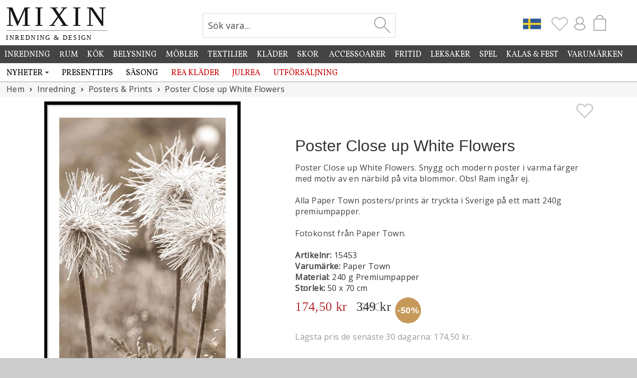

--- FILE ---
content_type: text/html; charset=UTF-8
request_url: https://www.mixin.se/heminredning/posters-prints/poster-close-up-white-flowers
body_size: 9434
content:
<!DOCTYPE html>
<html lang="sv">
<head>
<meta charset="UTF-8">
<title>Poster Close up White Flowers, Paper Town | Mixin</title>
<meta name="description" content="">
<meta name="author" content="Mixin Handelsbolag">
<meta property="og:image" content="https://www.mixinhome.eu/bild-a/24202-poster-close-up-white-flowers.jpg">
<link rel="canonical" href="https://www.mixin.se/heminredning/posters-prints/poster-close-up-white-flowers">
<link rel="shortcut icon" type="image/x-icon" href="https://www.mixinhome.eu/img/favicon.ico"><meta name="viewport" content="width=device-width, initial-scale=1, user-scalable=1, minimum-scale=1, maximum-scale=5">
<link href="https://fonts.googleapis.com/css?family=Vollkorn%7CMarcellus&display=swap" rel="stylesheet"><link href="https://fonts.googleapis.com/css?family=Open+Sans&display=swap" rel="stylesheet"><link rel="stylesheet" href="https://www.mixinhome.eu/mixin21.css">
<script src="https://www.mixinhome.eu/js/jquery-3.7.1.min.js"></script><script src="https://www.mixinhome.eu/js/bootstrap.min.js"></script><script src="https://www.mixinhome.eu/js/lazysizes-5.3.1.min.js"></script><script>
    function setCookie(key, value, expiry) {
        var expires = new Date();
        expires.setTime(expires.getTime() + (expiry * 24 * 60 * 60 * 1000));
        document.cookie = key + '=' + value + ';expires=' + expires.toUTCString() + ";path=/";
    }

    function getCookie(key) {
        var keyValue = document.cookie.match('(^|;) ?' + key + '=([^;]*)(;|$)');
        return keyValue ? keyValue[2] : null;
    }

    function eraseCookie(key) {
        var keyValue = getCookie(key);
        setCookie(key, keyValue, '-1');
    }
</script>
<script>
$(document).ready(function() {
	$(".Favourites").click(function() {
	});
	
	$.get(absPath + "/ajax/topIconCart.php?m=1", function(data) {
		$("#TopIconCartM").html(data);
	});
	
	$.get(absPath + "/ajax/topIconCart.php", function(data) {
		$("#TopIconCart").html(data);
	});
	
	$.get(absPath + "/ajax/topIcons.php", function(data) {
		$("#TopIconsContainer").html(data);
	});
	
	$.get(absPath + "/ajax/topIcons.php?dt=1", function(data) {
		$("#TopIconContainerDT").html(data);
	});
	
	$.get(absPath + "/ajax/loginHref.php", function(data) {
		$("#LoginHref").html(data);
	});
});
</script>
</head>
<body>


<div id="page-cover"></div><a href="#" class="swiper-button-close"></a><div id="my-page">
<div id="EuCookieConsentContent"></div>

<div id="follow-scroll" style="cursor:pointer;"><img src="https://www.mixinhome.eu/img/icon-arrow-up.svg" width="48" height="48" alt="Up"></div><div id="topmenu-mobile"><div id="topmenu-mobile-left"><link href="https://www.mixinhome.eu/mmenu/dist/mmenu_9.1.6.css" rel="stylesheet"><script>
var staticPath="https://www.mixinhome.eu";
var absPath="https://www.mixin.se";
document.addEventListener(
	"DOMContentLoaded", () => {
		const menu = new Mmenu("#my-menu", {
			"offCanvas": {
				"position": "left-front"
			},
			"dropdown" : true,
			"slidingSubmenus": true,
			"extensions": [
				"pagedim-black",
				"position-front"
		   ],
		   "navbar": {
				"title": "Meny",
			},
			"navbars": [
			  {
				 "position": "top",
				 "content": [
					"prev",
					"breadcrumbs",
                    "close"
				 ]
			  },
			  {
				 "position": "bottom",
				  "content": [
					"<a href='https://www.mixin.se/nyhetsbrev'><img src='https://www.mixinhome.eu/img/icon-newsletter.svg' width='32' alt='Mixin Nyhetsbrev'></a>",
					"<a href='https://sv-se.facebook.com/mixininredning'><img src='https://www.mixinhome.eu/img/icon-facebook.svg' width='32' alt='Mixin på Facebook'></a>",
					"<a href='https://www.instagram.com/mixinsweden'><img src='https://www.mixinhome.eu/img/icon-instagram.svg' width='32' alt='Mixin på Instagram'></a>"
				 ]
			  }
		   ]
		});
		const api = menu.API;
		
		$("#topmenu-mobile-search").click(function(){
			api.closeAllPanels();
			api.close();
		});
		$("#topmenu-mobile-checkout").click(function(){
			api.closeAllPanels();
			api.close();
		});
	}
);
</script>


<style>	
	.mm-listitem {
		background-color:#ffffff;
		margin-left:-20px;
		padding-left:20px;
	}
	
	.mm-listitem__text:before {
		content: none;
	}
	
	.mm-btn_prev:after {
		content: none;
	}
	
	.mm-navbar__btn:after {
		content: none;
	}
</style>


<script>
$(document).ready(function() {
	$.get(absPath + "/cache_mmenu.php", function(data) {
		$("#mmenu-container").html(data);
	});
});
</script>
<a href="#my-menu"><img src="https://www.mixinhome.eu/img/icon-menu.svg" width="25" height="25" alt="Menu"></a><nav id="my-menu" style="margin-top:41px"><div id="mmenu-container"></div></nav><script src="https://www.mixinhome.eu/mmenu/dist/mmenu_9.1.6.js"></script><style>#my-menu:not( .mm-menu ) { display: none; }</style></div><div id="topmenucontainer-mobile"><div id="topmenu-mobile-checkout" style="float:right; margin-top:5px; margin-right:22px"><div id="TopIconCartM"></div><div id="cart-pointerM" class="cart-pointer"><div></div></div><div id="shopping-bag-container-outerM"><div id="shopping-bag-containerM"></div></div></div><div id="TopIconsContainer"></div><div id="topmenu-mobile-search" style="float:right; margin-top:7px; margin-right:6px"><img src="https://www.mixinhome.eu/img/icon-search2.svg" width="28" height="28" alt="Sök vara..." title="Sök vara..."></div></div><div id="topmenu-mobile-logo"><a href="https://www.mixin.se"><img src="https://www.mixinhome.eu/img/mixin-mobile.png" height="28" alt="Mixin" title="Mixin"></a></div></div><div id="topsearch-mobile"><br><img id="mobile-search-close" src="https://www.mixinhome.eu/img/icon-close.svg" alt="Stäng" style="width:32px; opacity:0.8; cursor:pointer;"><br><br><h2 style="font-size:22px; color:#888888">Sök produkt</h2><form id="mobile-search-form" action="https://www.mixin.se/sok" method="get" style="margin:0px;" accept-charset="UTF-8">
<input type="text" id="search-mobile" name="sok" onclick="this.select();"></form></div><div class="hela_sidan-container"><div class="hela_sidan"><div class="loggan" id="logobar"><div class="loggan-narrowing"><div id="top-logo"><div style="float:left; width:100%; max-width:320px;"><a href="https://www.mixin.se"><img id="MixinLogo" src="https://www.mixinhome.eu/img/mixin-logoSE.svg" width="226" alt="Mixin Inredning & Design" title="Mixin Inredning & Design"></a></div></div><div id="top-images"><div id="CartContainer"><div style="float:right; width:80px;"><div id="shopping-bag2" style="float:left; cursor:pointer; margin-top:1px;"><div id="TopIconCart"></div><div id="cart-pointer" class="cart-pointer"><div></div></div><div id="shopping-bag-container-outer"><div id="shopping-bag-container"></div></div></div></div><div id="TopIconContainerDT"></div></div><div id="SearchContainer"><form action="https://www.mixin.se/sok" method="get" style="margin:0px;" accept-charset="UTF-8">
<div class="search"><div class="searchText"><input type="text" class="input_12" id="sok" name="sok" value="Sök vara..." onclick="javascript:clearSearch(this);"></div><div class="searchBtn"><input type="submit" id="sok-button" value=""></div></div></form>
</div></div></div></div><div class="top-whitening"></div><div class="meny_container"></div>
<script>
	var absPath="https://www.mixin.se";
	
	$(window).scroll(function(e){
		var scrolled = $(window).scrollTop();
		
		if(scrolled > 10)
		{
			$("#MixinLogo").css('width','140px');
			$("#top-logo").css({"position":"fixed"});
			$("#top-logo").css("width", "100%");
		}
		else
		{
			$("#MixinLogo").css('width','210px');
			$("#top-logo").css({"position":"static"});	
			$("#top-logo").css("width", "30%");
		}
		
		if(scrolled > 10)
		{ 
			$("#SearchContainer").css({"position":"fixed"});
			$("#SearchContainer").css("padding-top", "3px");
			$("#SearchContainer").css("margin-left", "78px");
			$("#SearchContainer").css("margin-right", "0px");
		
			$("#CartContainer").css({"position":"fixed"});
			$("#CartContainer").css("margin-top", "25px");
			$("#CartContainer").css("margin-right", "0px");
			$("#CartContainer").css("margin-left", "518px");
			
			$("#vacation-banner").css({"position":"fixed"});
			$("#vacation-banner").css("top", "120px");
			$("#vacation-banner").css("margin-top", "62px");
			
		}
		else
		{
			$("#SearchContainer").css({"position":"static"});
			$("#SearchContainer").css("padding-top", "20px");
			$("#SearchContainer").css("margin-left", "0px");
			$("#SearchContainer").css("margin-right", "51px");
		
			$("#CartContainer").css({"position":"static"});
			$("#CartContainer").css("margin-top", "25px");
			$("#CartContainer").css("margin-right", "13px");
			$("#CartContainer").css("margin-left", "0px");
			
			$("#vacation-banner").css({"position":"static"});
			$("#vacation-banner").css("margin-top", "37px");
		}
		
		if(scrolled > 200)
		{
			$('#follow-scroll').fadeIn(200);
		}
		else
		{
			$('#follow-scroll').fadeOut(200);
		}
	});
	
	$("#topmenu-mobile-search").click(function(){
		if($("#topsearch-mobile").is(':visible'))
		{
			$("#topsearch-mobile").slideUp(100);
		}
		else
		{
			$("#topsearch-mobile").slideDown(100);
			$("#search-mobile").focus();
		}
	});
	
	$("#mobile-search-close").click(function(){
		$("#topsearch-mobile").slideUp(100);
	});
	/*
	echo("<div id=\"topsearch-mobile\">");
		echo("<br><img id=\"menuM-search-close\" src=\"img/icon-close.svg\" alt=\"Stäng\" style=\"width:32px; opacity:0.8; cursor:pointer;\"><br>");
		echo("<br><h2>".SEARCH_PRODUCTS."</h2>");
		echo("<form id=\"mobile-search-form\" action=\"".$serverName."/varugrupp.php\" method=\"get\">");
		echo("<input type=\"text\" id=\"search-mobile\">");
		echo("</form>");
	echo("</div>");
	*/
	$("#mobile-search-form").submit(function(){
		if( $("#search-mobile").val().trim().length>1 )
		{
			/*
			var s=$("#search-mobile").val();
			$("#search-mobile").val( $("#search-mobile").val().replace(/\+/g, '%2B') );
			*/
		}
		else
		{
			return false;
		}
	});
	
	$.get(absPath + "/ajax/getMenu.php", function(data) {
		$(".meny_container").html(data);
	});
	
	$.get(absPath + "/ajax/euCookieConsentContent.php", function(data) {		
		$("#EuCookieConsentContent").html(data);
	});
	</script>
<div class="center-container"><div id="BannerContainer" style="float:none; width:100%; max-width:1420px; margin:0 auto;"></div><script>
$(document).ready(function() {
	$.get(absPath + "/banner.php?requrl=/heminredning/posters-prints/poster-close-up-white-flowers", function(data) {
		$("#BannerContainer").html(data);
	});
});
</script><script>var absPath='https://www.mixin.se';$(document).ready(function()
{		
	$("#divBtnBuy").click(function(){
		
		var vid=$("#vid").val();
		if(vid==0 || vid=='' || vid=='undefined')
			vid=15453;
		AddToCart(vid);
	});
	$("#divBtnBuyTodays").click(function(){
		var vid=15453;
		var productX = $("#productImageB").offset().left;
		var productY = $("#productImageB").offset().top;

		var basketX = $("#shopping-bag").offset().left + 50;
		var basketY = $("#shopping-bag").offset().top;

		var gotoX = basketX - productX;
		var gotoY = basketY - productY;

		var newImageWidth 	= $("#productImageB").width() / 5;
		var newImageHeight	= $("#productImageB").height() / 5;

		$("#ProductFlyToCart").css({'position' : 'absolute'});
		$("#ProductFlyToCart").css('marginLeft', '0');
		$("#ProductFlyToCart").css('marginTop', '0');
		$("#ProductFlyToCart").css('left', productX);
		$("#ProductFlyToCart").css('top', productY);
		$("#ProductFlyToCart").css('width', $("#productImageB").css('width'))
		$("#ProductFlyToCart").css('height', $("#productImageB").css('height'))
		
		$("#ProductFlyToCart").html( "<img src='" + $("#productImageB").attr('src') + "' width='100%'>");
		$("#ProductFlyToCart").show();
		$("#ProductFlyToCart").css('marginLeft', '-3px');
		$("#ProductFlyToCart").css('marginTop', '3px');
				
		$("#ProductFlyToCart").animate({opacity: 0.4}, 100 ).animate({opacity: 0.1, marginLeft: gotoX, marginTop: gotoY, width: newImageWidth, height: newImageHeight}, 1000, function() {				
			$("#ProductFlyToCart").hide(0);
		});
		AddToCart(vid, $("#IdTodays").val());
	});
	
	$("#btnStockMessage").click(function(){
		if($("#epostLagerMeddelande").val().length==0)
		{
			$("#epostLagerMeddelande").select();
		}
		else if($("#consent").prop("checked")==false)
		{
			$("#ForConsent").css("font-weight", "bold");
			$("#ForConsent").css("color", "#cc0000");
		}
		else
		{
			$.get(absPath + "/ajax/stockMessage.php?email=" + $("#epostLagerMeddelande").val() + "&vid=" + $("#vid").val() + "&bestallningsvara=", function(data) {
				if(data=='ERROR')
				{
					$("#stockErrorResponse").html("Ett fel uppstod, vänligen kontrollera din e-postadress.");
					$("#stockErrorResponse").fadeIn().delay(3000).fadeOut();
				}
				else
				{
					$("#epostLagerMeddelande").val("");
					$("#consent").prop('checked', false);
					$("#stockMessageResponse").html(data);
					$("#stockMessageResponse").fadeIn().delay(3000).fadeOut();
				}
			});
		}
	});
	
	$("#sel_type").change(function(){
		var vid=$(this).val();
		if(vid>0)
		{
			$("#sel_type option[value='0']").remove();
			$("#vid").val(vid);
			$("#ItemNo").html(vid);
			$("#ItemNoContainer").fadeIn();
			$("#priceContainer").html("&nbsp;");
			$.get(absPath + "/ajax/price.php?vid=" + vid + "&from=0&NoCache=1", function(dataPrice) {
				$("#priceContainer").html(dataPrice);
			});
			
			$.get(absPath + "/ajax/getProductInfo.php?vid=" + vid, function(dataInfo) {
				eval("dataInfo=" + dataInfo); 
				
				$("#ButtonBuyContainer").show();
				if(dataInfo.StockBalanceCurrent<1 && dataInfo.IsOnOrder==true)
				{
					$("#OnOrderInfoContainer").slideDown(100);
					$("#deliveryStatus").slideDown(100);
					if(dataInfo.StockBalance<1)
					{
						$("#stockInfo").html("Lagerstatus:&nbsp;");
						$("#stockStatus").removeClass("red");
						$("#stockStatus").removeClass("green");
						$("#stockStatus").removeClass("blue");
						$("#stockStatus").addClass("purple");
						$("#stockStatus").html("Beställningsvara");
						$("#deliveryStatus").slideDown(100);
					}
					else
					{
						$("#stockInfo").html("Lagerstatus:&nbsp;");
						$("#stockStatus").removeClass("red");
						$("#stockStatus").removeClass("purple");
						$("#stockStatus").removeClass("blue");
						$("#stockStatus").addClass("green");
						$("#stockStatus").html("Finns i lager");
						$("#deliveryStatus").slideUp(100);
					}
					$("#StockMessageContainer").hide();		
				}
				else if(dataInfo.StockBalance<1)//bestvara?
				{
					$("#divBtnBuy").removeClass("btnSmallGreen");
					$("#divBtnBuy").addClass("btnSmallDisabled");
					$("#divBtnBuy").attr("disabled", "disabled");
					
					$("#stockInfo").html("Lagerstatus:&nbsp;");
					$("#stockStatus").removeClass("green");
					$("#stockStatus").removeClass("purple");
					$("#stockStatus").removeClass("blue");
					$("#stockStatus").addClass("red");
					if(dataInfo.ItemStatus==3)
					{
						$("#stockStatus").html("Slut");
					}
					else
					{
						$("#stockStatus").html("Ej i lager");
						$("#StockMessageContainer").slideDown(100);
					}
					$("#deliveryStatus").slideDown(100);
				}
				else if(dataInfo.StockBalanceCurrent<1)//bestvara?
				{
					$("#divBtnBuy").removeClass("btnSmallGreen");
					$("#divBtnBuy").addClass("btnSmallDisabled");
					$("#divBtnBuy").attr("disabled", "disabled");
					
					$("#stockInfo").html("Lagerstatus:&nbsp;");
					$("#stockStatus").removeClass("red");
					$("#stockStatus").removeClass("purple");
					$("#stockStatus").removeClass("blue");
					$("#stockStatus").addClass("green");
					$("#stockStatus").html("Finns i lager");
					$("#deliveryStatus").slideDown(100);
					$("#StockMessageContainer").hide();	
				}
				else if(dataInfo.Incoming)//Inkommande
				{
					$("#OnOrderInfoContainer").slideUp(100);
					$("#divBtnBuy").removeClass("btnMediumDisabled");
					$("#divBtnBuy").addClass("btnSmallGreen");
					$("#divBtnBuy").attr("disabled", false);
					
					$("#stockInfo").html("Lagerstatus:&nbsp;");
					$("#stockStatus").removeClass("red");
					$("#stockStatus").removeClass("purple");
					$("#stockStatus").removeClass("green");
					$("#stockStatus").addClass("blue");
					$("#stockStatus").html("Inkommande" + " " + dataInfo.Incoming);
					$("#deliveryStatus").slideUp(100);
					$("#StockMessageContainer").hide();	
				}
				else
				{
					$("#OnOrderInfoContainer").slideUp(100);
					$("#divBtnBuy").removeClass("btnMediumDisabled");
					$("#divBtnBuy").addClass("btnSmallGreen");
					$("#divBtnBuy").attr("disabled", false);
					$("#stockInfo").html("Lagerstatus:&nbsp;");
					$("#stockStatus").removeClass("red");
					$("#stockStatus").removeClass("purple");
					$("#stockStatus").addClass("green");
					$("#stockStatus").html("Finns i lager");
					$("#deliveryStatus").slideUp(100);
					$("#StockMessageContainer").hide();	
				}
				
				if(dataInfo.StockBalance>0 && dataInfo.StockBalanceCurrent==0)
				{
					$("#AmountItemsInCart").html(dataInfo.StockBalance);
					$("#AllItemsInCartContainer").slideDown(100);
				}
				else
				{
					$("#AllItemsInCartContainer").slideUp(100);
				}
				
				if(dataInfo.ItemImage.length>0)
				{
					$("#productImageB").attr("src", dataInfo.ItemImage);	
				}
				if(dataInfo.ItemDescription.length>0)
				{
					$("#ItemDescription").html(dataInfo.ItemDescription);	
				}
				
				
			});
		}
	});
	
	$(".swiper-slide-click").click(function(e){	
		$("#page-cover").css("opacity",0.7).fadeIn(100, function () {            
			swiper3.slideTo(swiper2.activeIndex, 0, true);
			$("#ImgContainerFullsize").fadeIn(100);
			$(".swiper-button-close").fadeIn(100);
		});
		e.preventDefault();
	});

	$("#page-cover, .swiper-button-close").click(function(){
		$("#page-cover").hide();            
		$("#ImgContainerFullsize").hide();
	});
	
	$(".bild-c").click(function(){
		var current=$(this).attr("id").substring(6);
		$("#CurrentImageA").val(current);
		/*
		$(".bild-c").css("opacity", "0.4");
		$("#bild-c" + current).css("opacity", "1.0");
		*/
		$(".productpage-left-thumb").css("opacity", "0.5");
		$("#productpage-left-thumb" + current).css("opacity", "1.0");
		var srcA=$(this).attr("src");
		var srcB=$(this).attr("src");
				
		srcA=srcA.replace("bild-c", "bild-a");
		srcB=srcB.replace("bild-c", "bild-a");

		$("#productImageB").attr("src", srcB);
		$("#ImageA").attr("src", srcA);
	});
	
	var arrImg=["https://www.mixinhome.eu/bild-a/24202-poster-close-up-white-flowers.jpg"];
		
	$(".right-modal").click(function(){
		if($("#CurrentImageA").val() != arrImg.length)
		{
			var newCurrent = parseInt($("#CurrentImageA").val());
			newCurrent++;
			$("#CurrentImageA").val(newCurrent);
			$("#ImageA").attr("src", arrImg[$("#CurrentImageA").val()-1]);
		}
	});
	
	$(".left-modal").click(function(){
		if($("#CurrentImageA").val()>1)
		{
			var newCurrent = parseInt($("#CurrentImageA").val());
			newCurrent--;
			$("#CurrentImageA").val(newCurrent);
			$("#ImageA").attr("src", arrImg[$("#CurrentImageA").val()-1]);
		}
	});
	$(".Rapport").keyup(function(){
		$("#RapportLength").val( $("#Rapport").val()*$(this).val() + " cm");
	});
	
	if($("#ShowPriceFrom").val()=='1')
	{
		$.get(absPath + "/ajax/price.php?vid=" + $("#vid").val() + "&from=1&NoCache=1", function(dataPrice) {
			$("#priceContainer").html(dataPrice);
			$("#ShowPriceFrom").val()='0';
		});
	}
	else
	{
		$.get(absPath + "/ajax/price.php?vid=" + $("#vid").val() + "&NoCache=1", function(dataPrice) {
			$("#priceContainer").html(dataPrice);
		});
	}
	
	$(".AddFavourite").click(function(){
		var favvos=getCookie('favourites');
		if (favvos === null)
			favvos='';
		var vid=$(this).attr('data-vid');
		if( $(this).attr('src')=='https://www.mixinhome.eu/img/icon-heart.svg' )
		{
			favvos=favvos + vid + ':';
			$(this).attr('src', 'https://www.mixinhome.eu/img/icon-heart-grey.svg');
			if( $(".Favourites").attr('src')=='https://www.mixinhome.eu/img/icon-heart-trans.svg' )
			{
				$(".Favourites").attr('src', 'https://www.mixinhome.eu/img/icon-heart-grey.svg');
			}
			else
			{
				$(".Favourites").attr('src', 'https://www.mixinhome.eu/img/icon-heart-grey.svg');
				$(".Favourites").fadeOut(150);
				$(".Favourites").fadeIn(150);
				$(".Favourites").fadeOut(150);
				$(".Favourites").fadeIn(150);
			}
			setCookie('favourites', favvos, 30);
		}
		else	
		{
			$(this).attr('src', 'https://www.mixinhome.eu/img/icon-heart.svg');
			favvos=favvos.split(':');
			var temp='';
			for (var i=0; i<favvos.length; i++)
			{
				if(favvos[i]!=vid && favvos[i]>0)
					temp = temp + favvos[i] + ':';
			}
			setCookie('favourites', temp, 30);
			if(temp.length==0)
				$(".Favourites").attr('src', 'https://www.mixinhome.eu/img/icon-heart-trans.svg');
		}
	});
});

function ChangeSort(obj)
{
  document.location.href=absPath + "/" + obj.options[obj.selectedIndex].value;
}

function doljLagerMeddelande()
{
	if (document.layers)
		document.layers['span_lagerMeddelande'].style.visibility='hidden';
	else if (document.all)	
		document.all['span_lagerMeddelande'].style.visibility='hidden';
	else if(document.getElementById)
		document.getElementById('span_lagerMeddelande').style.visibility='hidden';
}

function kontrolleraLagerMeddelande()
{
	var err=0;
	var giltigEpost=true;
	var kontroll=document.formLagerMeddelande.epostLagerMeddelande.value.indexOf('@', 1);
	if(kontroll<1)
		giltigEpost=false;
	kontroll=document.formLagerMeddelande.epostLagerMeddelande.value.indexOf('.', kontroll+2);
	if(kontroll==-1 || kontroll>(document.formLagerMeddelande.epostLagerMeddelande.value.length-3))
		giltigEpost=false;
	if(document.formLagerMeddelande.epostLagerMeddelande.value=="" || giltigEpost==false )
	{
		if (document.layers)
		{
			document.layers['spanEpostLager'].style.color='#CC0000';
			document.layers['spanEpostLager'].style.fontWeight='bold';
		}
		else if(document.all)
		{
			document.all['spanEpostLager'].style.color='#CC0000';
			document.all['spanEpostLager'].style.fontWeight='bold';
		}
		else if(document.getElementById)
		{
			document.getElementById('spanEpostLager').style.color='#CC0000';
			document.getElementById('spanEpostLager').style.fontWeight='bold';
		}
		document.formLagerMeddelande.epostLagerMeddelande.focus();
		err=1;
	}
	else
	{
		if (document.layers)
		{
			document.layers['spanEpostLager'].style.color='#000000';
			document.layers['spanEpostLager'].style.fontWeight='normal';
		}
		else if(document.all)
		{
			document.all['spanEpostLager'].style.color='#000000';
			document.all['spanEpostLager'].style.fontWeight='normal';
		}
		else if(document.getElementById)
		{
			document.getElementById('spanEpostLager').style.color='#000000';
			document.getElementById('spanEpostLager').style.fontWeight='normal';
		}
	}
	if(err==0)
		return true;
	else
		return false;		
}

function AddToCart(vid, erbjudande)
{
	var urlErbj="";
	var absPath="https://www.mixin.se";
	if(erbjudande>0)
		urlErbj="&erbjudande=" + erbjudande;
	var hkort="";
	if($("#hkort_text").length>0)
	{
		hkort="&hkort_text=" + $("#hkort_text").val() + "&hkort_kuvert=" + $("#hkort_kuvert").val();
	}
	$.get(absPath + "/ajax_kop.php?antal=" + $("#antal").val() + "&vid=" + vid + urlErbj + hkort, function(data) {
		if(parseInt(data)>0)
		{
			$("#amount-overflow").html(data);
			$("#div-amount-overflow").show();
			$("#antal").select();
		}
		else
		{
			$(".AddedToCartNote").fadeIn(200);
			$.get(absPath + "/ajax/topIconCart.php?m=1", function(data) {
				$("#TopIconCartM").html(data);
			});
			
			$.get(absPath + "/ajax/topIconCart.php", function(data) {
				$("#TopIconCart").html(data);
			});
			
			$("#amount-overflow").html("");
			$("#div-amount-overflow").hide();
			eval("cartData=" + data); 
			$("#cartAmount").html(cartData.json_antal);
			if(cartData.json_saldo-cartData.json_inkommande<1 && cartData.json_bestallningsvara>0)
			{
				$("#OnOrderInfoContainer").slideDown(100);
				$("#deliveryStatus").slideDown(100);
			}
			else if(cartData.json_saldo==0)
			{
				$("#divBtnBuy").removeClass("btnSmallGreen");
				$("#divBtnBuy").addClass("btnSmallDisabled");
				$("#divBtnBuy").attr("disabled", "disabled");
			}
			
			if(cartData.json_saldo-cartData.json_inkommande==0 && cartData.json_saldogenerell>0)
			{
				$("#AmountItemsInCart").html(cartData.json_saldogenerell-cartData.json_inkommande);
				$("#IncomingInfoContainer").slideDown(100);
				$("#AllItemsInCartContainer").slideDown(100);
			}
			else if(cartData.json_bestallningsvara==0 && cartData.json_inkommande==0)
			{
				$("#AllItemsInCartContainer").slideUp(100);
			}
			
					}
	});
}
</script>

<div id="page-cover"></div><div id="ImgContainerFullsize"><div class="swiper mySwiper3"><div class="swiper-wrapper"><div class="swiper-slide"><div class="swiper-zoom-container" data-swiper-zoom="5"><img src="https://www.mixinhome.eu/bild-fb/24202-poster-close-up-white-flowers.jpg" alt="Poster Close up White Flowers"></div></div></div><div class="swiper-button-next"></div><div class="swiper-button-prev"></div><div class="swiper-pagination"></div></div><script src="https://www.mixinhome.eu/js/swiper-bundle.min.js"></script><script>var swiper3 = new Swiper(".mySwiper3", {zoom: true,pagination: {el: ".swiper-pagination",clickable: true,},navigation: {nextEl: ".swiper-button-next",prevEl: ".swiper-button-prev",},});</script></div><div class="mitten"><ul class="breadcrumb" itemscope itemtype="http://schema.org/BreadcrumbList"><li itemprop="itemListElement" itemscope itemtype="http://schema.org/ListItem"><a itemprop="item" href="https://www.mixin.se"><span itemprop="name">Hem</span></a><meta itemprop="position" content="1"></li><li itemprop="itemListElement" itemscope itemtype="http://schema.org/ListItem"><a itemprop="item" href="https://www.mixin.se/heminredning"><span itemprop="name">Inredning</span></a><meta itemprop="position" content="2"></li><li itemprop="itemListElement" itemscope itemtype="http://schema.org/ListItem"><a itemprop="item" href="https://www.mixin.se/heminredning/posters-prints"><span itemprop="name">Posters & Prints</span></a><meta itemprop="position" content="3"></li><li itemprop="itemListElement" itemscope itemtype="http://schema.org/ListItem"><a itemprop="item" href="https://www.mixin.se/heminredning/posters-prints/poster-close-up-white-flowers"><span itemprop="name">Poster Close up White Flowers</span></a><meta itemprop="position" content="4"></li></ul><!-- Vänstra spalten --><div id="productpage-left"><div class="productpage-left-image"><link rel="stylesheet" href="https://www.mixinhome.eu/css/swiper-bundle.min.css" />			
		<style>
		.swiper {
		width: 100%;
		height: 100%;
		}

		.swiper-slide {
			text-align: center;
			font-size: 18px;
			background: #fff;
			display: flex;
			justify-content: center;
			align-items: center;
			cursor:pointer;	
			width:100%
		}

		.swiper-slide img {
			display: block;
			width: 100%;
			height: 100%;
			object-fit: cover;
		}

		@media screen and (max-width: 500px) {
			.swiper-slide {
				cursor:default;	
			}
		}

		.swiper-button-prev {
			color: #cccccc; 
		}

		.swiper-button-next {
			color: #cccccc; 
		}

		.swiper-pagination-bullet-active {
			background-color: #eeeeee; 	
		}

		.mySwiper .swiper-slide {
			opacity: 0.4;
			transition: opacity .2s ease-in-out;
			-moz-transition: opacity .2s ease-in-out;
			-webkit-transition: opacity .2s ease-in-out;
		}
		.mySwiper .swiper-slide:hover {
			opacity: 1;
			transition: opacity .2s ease-in-out;
			-moz-transition: opacity .2s ease-in-out;
			-webkit-transition: opacity .2s ease-in-out;
		}

		.mySwiper .swiper-slide-thumb-active {
			opacity: 1;
			transition: opacity .2s ease-in-out;
			-moz-transition: opacity .2s ease-in-out;
			-webkit-transition: opacity .2s ease-in-out;
		}
		
		</style>
		<div class="swiper mySwiper2"><div class="swiper-wrapper"><div class="swiper-slide swiper-slide-click"><div class="swiper-zoom-container"><img src="https://www.mixinhome.eu/bild-fb/24202-poster-close-up-white-flowers.jpg" alt="Poster Close up White Flowers"></div></div></div><div class="swiper-button-next"></div><div class="swiper-button-prev"></div><div class="swiper-pagination"></div></div><div class="swiper mySwiper" style="margin-top:5px"><div class="swiper-wrapper"><div class="swiper-slide swiper-slide-thumb"></div></div></div><script src="https://www.mixinhome.eu/js/swiper-bundle.min.js"></script><script>var swiper = new Swiper(".mySwiper", {spaceBetween: 5,slidesPerView: 5,freeMode: true,watchSlidesProgress: true,});var swiper2 = new Swiper(".mySwiper2", {zoom: true,pagination: {el: ".swiper-pagination",clickable: true,},thumbs: {swiper: swiper,},navigation: {nextEl: ".swiper-button-next",prevEl: ".swiper-button-prev",},});</script></div></div><!-- Högra spalten --><div id="productpage-right"><div style="float:right; cursor:pointer; margin-top:10px"><img src="https://www.mixinhome.eu/img/icon-heart.svg" width="36" class="AddFavourite" data-vid="15453" alt="Lägg till som Favorit" style="float:right"></div><div class="medium"><br><h1>Poster Close up White Flowers</h1><div id="ItemDescription">Poster Close up White Flowers. Snygg och modern poster i varma färger med motiv av en närbild på vita blommor. Obs! Ram ingår ej.<br />
<br />
Alla Paper Town posters/prints är tryckta i Sverige på ett matt 240g premiumpapper.<br />
<br />
Fotokonst från Paper Town.<br />
</div><div class="medium"><br><b>Artikelnr:</b> <span id="ItemNo">15453</span></div><div class="medium"><b>Varumärke:</b> Paper Town</div><div class="medium"><b>Material:</b> 240 g Premiumpapper</div><div class="medium"><b>Storlek:</b> 50 x 70 cm</div><div style="float:left; width:100%; padding-left:0px; border-radius:0px;"><div style="float:left; display:table; width:100%; margin-right:10px; margin-top:16px; margin-bottom:10px; text-align:left;"><div style="float:left; display:table; "><div id="priceContainer"><div class="loader-small" style="width: 1.7rem; height: 1.7rem; margin-left:15px"></div></div></div><div style="float:left; display:table; height:60px; margin-left:8px;"><div style="z-index:102; position:absolute; margin-top:-8px; width:52px;height:52px;border-radius:50px;font-size:20px;color:#fff;line-height:50px;text-align:center; background:#c69959"><b style="font-family:Arial; font-size:18px; color:#ffffff;">-50%</b></div></div><div style="float:left; width:100%; height:50px"><div id="priceHistoryContainer">Lägsta pris de senaste 30 dagarna: 174,50&nbsp;kr.</div></div></div><div style="width:50px; text-align:left; float:left; padding-top:2px; margin-top:9px"><input type="text" id="antal" name="antal" class="input_12" style="text-align:center; width:40px; padding:0px; border-radius:3px; height:36px; font-weight:bold;" value="1" maxlength="2" onClick="this.select();"></div><div style="width:210px; text-align:left; float:left; padding-top:8px"><input type="button" id="divBtnBuy" class="btnSmallGreen" title="Lägg i varukorg" value="LäGG I VARUKORG" style="width:100%; max-width:200px"></div><div class="AddedToCartNote" style="display:none; width:400px; text-align:left; float:left;padding-top:8px"><input type="button" id="divToCheckout" class="btnMediumGrey" title="Till Kassan" value="TILL KASSAN" onclick="document.location.href='https://www.mixin.se/kassa'"></div><div class="AddedToCartNote" style="display:none; width:100%; text-align:left; margin-top:6px; float:left;"><span style="color:#666666">Produkten är nu lagd i varukorgen</span><br></div><input type="hidden" id="vid" name="vid" value="15453"><input type="hidden" name="gid" value="5"><input type="hidden" name="uid" value="313"><input type="hidden" name="ref" value=""></div></div><div id="div-amount-overflow"  class="NotifyRed" style="display:none; margin-top:16px;">Det finns endast <span id="amount-overflow"></span>  st i lager.<br>Ange nytt antal och lägg i varukorgen!</div><div class="medium" style="margin-top:10px;"><div>Lagerstatus:&nbsp;</div><div class="green" id="stockStatus">Finns i lager (endast 1  st i lager)</div></div><div id="AllItemsInCartContainer" style="float:left; width:100%; margin-top:6px; display:none;"><div class="NotifyBlue">Samtliga i lager ligger i din varukorg</div></div><div id="span_lagerMeddelande" STYLE="display:none; float:left; color:#cc0000; width:160px; margin-top:2px"><b class="red">Felaktig e-postadress!</b></div></div></div><div id="InstagramContainer" class="center-container" style="margin-top:20px"><div class="center-container" style="background-color:#222222; padding-top:14px; padding-bottom:14px;"><div class="loggan-narrowing"><a href="https://www.instagram.com/mixinsweden" style="color:#ffffff; text-decoration:none;" target="_blank">Följ gärna vår instagram @mixinsweden för nyheter, kampanjer och inspiration!</a></div></div></div><div id="FooterContainer" style="float:left; width:100%; padding:20px; padding-bottom:30px; background-color:#f3f3f3;"><div style="float:left; width:100%;"><div style="float:left; width:50%; max-width:250px; text-align:left; padding-left:10px;"><div style="float:left; width:100%; height:30px;"><b style="margin-bottom:4px;">KONTAKTA OSS</b></div><div style="float:left; width:100%; height:30px;">Tel. 070-7314505</div><div style="float:left; width:100%; height:30px;"><a href="https://www.mixin.se/kundservice" title="Kundservice">Kundservice</a></div><div style="float:left; width:100%; height:30px;"><a href="https://www.mixin.se/nyhetsbrev">Nyhetsbrev</a></div></div><div style="float:left; width:50%; max-width:250px; text-align:left; padding-left:10px;"><div style="float:left; width:100%; height:30px;"><b style="margin-bottom:4px;">INFORMATION</b></div><div style="float:left; width:100%; height:30px;"><a href="https://www.mixin.se/oppettider">Öppettider</a></div><div style="float:left; width:100%; height:30px;"><a href="https://www.mixin.se/om-mixin">Om Mixin</a></div><div style="float:left; width:100%; height:30px;"><a href="https://www.mixin.se/cookies">Cookies</a></div><div style="float:left; width:100%; height:30px;"><a href="https://www.mixin.se/integritetspolicy">Integritetspolicy</a></div><div style="float:left; width:100%; height:30px;"><a href="https://www.mixin.se/kopvillkor-info">Köpvillkor & Info</a></div></div></div><div style="float:left; width:100%;"><div class="mobile-footer" style="float:left; width:50%; max-width:250px; text-align:left; padding-left:10px; padding-top:10px;"><div style="float:left; width:100%; height:30px;"><b style="margin-bottom:4px;">FöLJ OSS</b></div><div style="float:left; height:20px;"><a href="https://www.instagram.com/mixinsweden" target="_blank"><img src="https://www.mixinhome.eu/img/icon-instagram.svg" width="48" alt="Instagram"></a></div><div style="float:left; height:20px; margin-left:12px;"><a href="https://sv-se.facebook.com/mixininredning" target="_blank"><img src="https://www.mixinhome.eu/img/icon-facebook.svg" width="48" alt="Facebook"></a></div></div><div class="mobile-footer" style="float:left; width:50%; max-width:240px; text-align:left; padding-top:10px;"><div style="float:right; cursor:default; margin-top:3px; margin-right:20px;"><a href="https://www.mixin.se/country-select.php"><img class="Flags" src="https://www.mixinhome.eu/img-flags/SE.png" width="36" height="36"  title="Sweden/SEK - www.mixin.se" alt="Sweden/SEK - www.mixin.se" /></a></div></div></div></div></div></div><div class="center-container" style="padding:20px; background-color:#f3f3f3;"><div id="logos-footer"> &nbsp; <img src="https://www.mixinhome.eu/img/logo-postnord.png" width="126" height="36" alt="PostNord"> &nbsp;  &nbsp; <img src="https://www.mixinhome.eu/img/logo-dhl.png" width="111" height="36" alt="DHL"> &nbsp; &nbsp; <a href="https://www.mixin.se/kopvillkor-info#kort"><img src="https://www.mixinhome.eu/img/logo-visa.png" width="81" height="36" alt="Visa"></a> &nbsp; &nbsp; <a href="https://www.mixin.se/kopvillkor-info#kort"><img src="https://www.mixinhome.eu/img/logo-mastercard.png" width="47" height="36" alt="Mastercard"></a> &nbsp; &nbsp; <a href="https://www.mixin.se/kopvillkor-info#swish"><img src="https://www.mixinhome.eu/img/logo-swish.png" width="91" height="36" alt="Swish"></a> &nbsp; &nbsp; </div></div><div class="center-container" style="padding:10px; background-color:#f3f3f3;">Copyright &copy; 2007-2026 Mixin Handelsbolag</div></div></div></div>	<!-- Google tag (gtag.js) -->
	<script async src="https://www.googletagmanager.com/gtag/js?id=G-FC69R4P53D"></script>
	<script>
	  window.dataLayer = window.dataLayer || [];
	  function gtag(){dataLayer.push(arguments);}
	  gtag('js', new Date());

	  gtag('config', 'G-FC69R4P53D');
	</script>
	
<script>
function clearSearch(ob)
{
  if(ob.value=='Sök vara...')
	  ob.value='';
}
function isValidEmailAddress(emailAddress) {
    var pattern = new RegExp(/^((([a-z]|\d|[!#\$%&'\*\+\-\/=\?\^_`{\|}~]|[\u00A0-\uD7FF\uF900-\uFDCF\uFDF0-\uFFEF])+(\.([a-z]|\d|[!#\$%&'\*\+\-\/=\?\^_`{\|}~]|[\u00A0-\uD7FF\uF900-\uFDCF\uFDF0-\uFFEF])+)*)|((\x22)((((\x20|\x09)*(\x0d\x0a))?(\x20|\x09)+)?(([\x01-\x08\x0b\x0c\x0e-\x1f\x7f]|\x21|[\x23-\x5b]|[\x5d-\x7e]|[\u00A0-\uD7FF\uF900-\uFDCF\uFDF0-\uFFEF])|(\\([\x01-\x09\x0b\x0c\x0d-\x7f]|[\u00A0-\uD7FF\uF900-\uFDCF\uFDF0-\uFFEF]))))*(((\x20|\x09)*(\x0d\x0a))?(\x20|\x09)+)?(\x22)))@((([a-z]|\d|[\u00A0-\uD7FF\uF900-\uFDCF\uFDF0-\uFFEF])|(([a-z]|\d|[\u00A0-\uD7FF\uF900-\uFDCF\uFDF0-\uFFEF])([a-z]|\d|-|\.|_|~|[\u00A0-\uD7FF\uF900-\uFDCF\uFDF0-\uFFEF])*([a-z]|\d|[\u00A0-\uD7FF\uF900-\uFDCF\uFDF0-\uFFEF])))\.)+(([a-z]|[\u00A0-\uD7FF\uF900-\uFDCF\uFDF0-\uFFEF])|(([a-z]|[\u00A0-\uD7FF\uF900-\uFDCF\uFDF0-\uFFEF])([a-z]|\d|-|\.|_|~|[\u00A0-\uD7FF\uF900-\uFDCF\uFDF0-\uFFEF])*([a-z]|[\u00A0-\uD7FF\uF900-\uFDCF\uFDF0-\uFFEF])))\.?$/i);
    return pattern.test(emailAddress);
}


	var absPath="https://www.mixin.se";
	
	
	
	$(".HrefLogon").click(function(){
		if($('#LoginContainer').is(':visible'))
		{
			$("#LoginContainer").fadeOut(100);
		}
		else
		{
			$("#LoginContainer").fadeIn(100);
			$("#login-username").focus();
		}
	});
	
	/*
	$("#currency, #currencyM").change(function(){
		$.get(absPath + "/ajax/setCurrency.php?currency=" + $(this).val(), function() {			
			location.reload();
		});
	});
	*/
	
	$("#BtnSearch2").click(function(){
		if($("#topsearch-mobile").is(':visible'))
		{
			$("#topsearch-mobile").slideUp(100);
		}
		else
		{
			$("#topsearch-mobile").slideDown(100);
			$("#search-mobile").focus();
		}
	});
	
	$("#shopping-bag2").click(function(event) {
		if($("#shopping-bag-container-outer2").is(':visible'))
		{
			$("#shopping-bag-container-outer2").slideUp(100);	
			$("#cart-pointer2").hide(100);	
		}
		else
		{
			$("#shopping-bag-container2").html("<div id='divKundvagnVaror' style='float:left; width:100%; text-align:center; padding-top:60px; padding-bottom:50px'><div class=\"loader\"></div></div>");
			$("#shopping-bag-container-outer2").slideDown(100);	
			$("#cart-pointer2").show(100);	
			$.get(absPath + "/ajax/kundvagnListaVaror.php?target=cart", function(data) {			
				$("#shopping-bag-container2").html(data);
				/*
				$("#shopping-bag-container-outer").slideDown(100);	
				$("#shopping-bag-container-outer").css("display", "flex");		
				*/
			});
		}
	});
	$("#shopping-bag2 div").click(function(event){
		  event.stopPropagation(); // stop click event from bubbling to parents
	});
	
	$("#BtnAccount").click(function(event) {
		if($("#account-container-outer2").is(':visible'))
		{
			$("#account-container-outer2").slideUp(100);	
			$("#account-pointer2").hide(100);	
		}
		else
		{
			$("#account-container2").html("<div id='divAccount' style='float:left; width:100%; text-align:center; padding-top:60px; padding-bottom:50px'><div class=\"loader\"></div></div>");
			$("#account-container-outer2").slideDown(100);	
			$("#account-pointer2").show(100);	
			$.get(absPath + "/ajax/kundvagnListaVaror.php?target=cart", function(data) {			
				$("#shopping-bag-container2").html(data);
			});
		}
	});
	$("#shopping-bag2 div").click(function(event){
		  event.stopPropagation(); // stop click event from bubbling to parents
	});
	

	
	$("#follow-scroll").click(function(){
        $('html, body').animate({scrollTop:0}, 'slow');
        return false;
    });
	
		$("#tillKassan").mouseover(function(){
		$("#tillKassan").attr("src", "https://www.mixinhome.eu/img/till-kassanOn.png");
	});
	$("#tillKassan").mouseout(function(){
		$("#tillKassan").attr("src", "https://www.mixinhome.eu/img/till-kassan.png");
	});
		
		

</script>


</div></body></html>															

--- FILE ---
content_type: text/html; charset=UTF-8
request_url: https://www.mixin.se/ajax/getMenu.php
body_size: 11915
content:
<div class="Menu" id="Menu005"><div class="loggan-narrowing"><div class="MenuHeadContainer"><div id="MenuHead56" class="MenuHead"><a href="https://www.mixin.se/heminredning/bokstaver-siffror">Bokstäver & Siffror</a></div><div id="MenuHead137" class="MenuHead"><a href="https://www.mixin.se/heminredning/canvastavlor">Canvastavlor</a></div><div id="MenuHead53" class="MenuHead"><a href="https://www.mixin.se/heminredning/djur-husdjur">Djur & Husdjur</a></div><div id="MenuSub156" class="MenuSub MenuSub53"><a href="https://www.mixin.se/heminredning/djur-husdjur/djurskyltar-tavlor">Djurskyltar & Tavlor</a></div><div id="MenuSub204" class="MenuSub MenuSub53"><a href="https://www.mixin.se/heminredning/djur-husdjur/prydnadsdjur">Prydnadsdjur</a></div><div id="MenuSub252" class="MenuSub MenuSub53"><a href="https://www.mixin.se/heminredning/djur-husdjur/djurmotiv-ovrigt">Djurmotiv - Övrigt</a></div><div id="MenuHead201" class="MenuHead"><a href="https://www.mixin.se/heminredning/dorrkransar-kransar">Dörrkransar & Kransar</a></div><div id="MenuHead65" class="MenuHead"><a href="https://www.mixin.se/heminredning/emaljskyltar-platskyltar">Emaljskyltar & Plåtskyltar</a></div><div id="MenuHead225" class="MenuHead"><a href="https://www.mixin.se/heminredning/fat-brickor">Fat & Brickor</a></div><div id="MenuHead92" class="MenuHead"><a href="https://www.mixin.se/heminredning/figurer-skulpturer">Figurer & Skulpturer</a></div><div id="MenuHead242" class="MenuHead"><a href="https://www.mixin.se/heminredning/fordon-flygplan">Fordon & Flygplan</a></div><div id="MenuHead70" class="MenuHead"><a href="https://www.mixin.se/heminredning/fagelburar">Fågelburar</a></div><div id="MenuHead10" class="MenuHead"><a href="https://www.mixin.se/heminredning/forvaring">Förvaring</a></div><div id="MenuSub117" class="MenuSub MenuSub10"><a href="https://www.mixin.se/heminredning/forvaring/bokaskar">Bokaskar</a></div><div id="MenuSub262" class="MenuSub MenuSub10"><a href="https://www.mixin.se/heminredning/forvaring/bokstod">Bokstöd</a></div><div id="MenuSub195" class="MenuSub MenuSub10"><a href="https://www.mixin.se/heminredning/forvaring/burkar-lador">Burkar & Lådor</a></div><div id="MenuSub207" class="MenuSub MenuSub10"><a href="https://www.mixin.se/heminredning/forvaring/korgar">Korgar</a></div><div id="MenuSub40" class="MenuSub MenuSub10"><a href="https://www.mixin.se/heminredning/forvaring/krokar-hangare">Krokar & Hängare</a></div><div id="MenuSub144" class="MenuSub MenuSub10"><a href="https://www.mixin.se/heminredning/forvaring/nyckelskap">Nyckelskåp</a></div><div id="MenuSub76" class="MenuSub MenuSub10"><a href="https://www.mixin.se/heminredning/forvaring/platburkar-derriere-la-porte-dixie">Plåtburkar - Derrière la porte</a></div><div id="MenuSub215" class="MenuSub MenuSub10"><a href="https://www.mixin.se/heminredning/forvaring/tidningsstall">Tidningsställ</a></div><div id="MenuSub263" class="MenuSub MenuSub10"><a href="https://www.mixin.se/heminredning/forvaring/ovrig-forvaring">Övrig förvaring</a></div><div id="MenuHead147" class="MenuHead"><a href="https://www.mixin.se/heminredning/glasklockor-glaskupor">Glasklockor & Glaskupor</a></div></div><div class="MenuHeadContainer"><div id="MenuHead197" class="MenuHead"><a href="https://www.mixin.se/heminredning/griffeltavlor-skrivtavlor">Griffeltavlor & Skrivtavlor</a></div><div id="MenuHead155" class="MenuHead"><a href="https://www.mixin.se/heminredning/gunghastar-hastar">Gunghästar & Hästar</a></div><div id="MenuHead16" class="MenuHead"><a href="https://www.mixin.se/heminredning/inredningsdetaljer">Inredningsdetaljer</a></div><div id="MenuSub401" class="MenuSub MenuSub16"><a href="https://www.mixin.se/heminredning/inredningsdetaljer/blomsticks">Blomsticks</a></div><div id="MenuSub178" class="MenuSub MenuSub16"><a href="https://www.mixin.se/heminredning/inredningsdetaljer/dekorationsfjarilar">Dekorationsfjärilar</a></div><div id="MenuSub159" class="MenuSub MenuSub16"><a href="https://www.mixin.se/heminredning/inredningsdetaljer/dekorationsfaglar">Dekorationsfåglar</a></div><div id="MenuSub160" class="MenuSub MenuSub16"><a href="https://www.mixin.se/heminredning/inredningsdetaljer/dekorationshjartan">Dekorationshjärtan</a></div><div id="MenuSub146" class="MenuSub MenuSub16"><a href="https://www.mixin.se/heminredning/inredningsdetaljer/dekorationsrosor">Dekorationsrosor</a></div><div id="MenuSub184" class="MenuSub MenuSub16"><a href="https://www.mixin.se/heminredning/inredningsdetaljer/dekorationsstjarnor">Dekorationsstjärnor</a></div><div id="MenuSub182" class="MenuSub MenuSub16"><a href="https://www.mixin.se/heminredning/inredningsdetaljer/dekorationsagg">Dekorationsägg</a></div><div id="MenuSub478" class="MenuSub MenuSub16"><a href="https://www.mixin.se/heminredning/inredningsdetaljer/doftpinnar">Doftpinnar</a></div><div id="MenuSub49" class="MenuSub MenuSub16"><a href="https://www.mixin.se/heminredning/inredningsdetaljer/doftpasar">Doftpåsar</a></div><div id="MenuSub241" class="MenuSub MenuSub16"><a href="https://www.mixin.se/heminredning/inredningsdetaljer/dromfangare-vindspel">Drömfångare & Vindspel</a></div><div id="MenuSub247" class="MenuSub MenuSub16"><a href="https://www.mixin.se/heminredning/inredningsdetaljer/fjadrar">Fjädrar</a></div><div id="MenuSub406" class="MenuSub MenuSub16"><a href="https://www.mixin.se/heminredning/inredningsdetaljer/hyllkonsoler">Hyllkonsoler</a></div><div id="MenuSub381" class="MenuSub MenuSub16"><a href="https://www.mixin.se/heminredning/inredningsdetaljer/hangande-dekorationer">Hängande dekorationer</a></div><div id="MenuSub103" class="MenuSub MenuSub16"><a href="https://www.mixin.se/heminredning/inredningsdetaljer/knoppar-handtag">Knoppar & Handtag</a></div><div id="MenuSub123" class="MenuSub MenuSub16"><a href="https://www.mixin.se/heminredning/inredningsdetaljer/stenar-med-text">Stenar med text</a></div><div id="MenuSub90" class="MenuSub MenuSub16"><a href="https://www.mixin.se/heminredning/inredningsdetaljer/tags-hangmarken">Tags & Hängmärken</a></div><div id="MenuSub173" class="MenuSub MenuSub16"><a href="https://www.mixin.se/heminredning/inredningsdetaljer/termometrar-inne">Termometrar Inne</a></div><div id="MenuSub297" class="MenuSub MenuSub16"><a href="https://www.mixin.se/heminredning/inredningsdetaljer/anglavingar">Änglavingar</a></div><div id="MenuSub269" class="MenuSub MenuSub16"><a href="https://www.mixin.se/heminredning/inredningsdetaljer/ovriga-detaljer">Övriga detaljer</a></div><div id="MenuHead78" class="MenuHead"><a href="https://www.mixin.se/heminredning/klockor">Klockor</a></div></div><div class="MenuHeadContainer"><div id="MenuHead391" class="MenuHead"><a href="https://www.mixin.se/heminredning/konstvaxter-torkade-blommor">Konstväxter & Torkade blommor</a></div><div id="MenuSub502" class="MenuSub MenuSub391"><a href="https://www.mixin.se/heminredning/konstvaxter-torkade-blommor/frukt-gronsaker-bar">Frukt, Grönsaker & Bär</a></div><div id="MenuSub462" class="MenuSub MenuSub391"><a href="https://www.mixin.se/heminredning/konstvaxter-torkade-blommor/krukvaxter">Krukväxter</a></div><div id="MenuSub394" class="MenuSub MenuSub391"><a href="https://www.mixin.se/heminredning/konstvaxter-torkade-blommor/snittblommor">Snittblommor</a></div><div id="MenuSub508" class="MenuSub MenuSub391"><a href="https://www.mixin.se/heminredning/konstvaxter-torkade-blommor/torkade-vaxter">Torkade växter</a></div><div id="MenuSub460" class="MenuSub MenuSub391"><a href="https://www.mixin.se/heminredning/konstvaxter-torkade-blommor/julblommor-julgranar">Julblommor & Julgranar</a></div><div id="MenuHead66" class="MenuHead"><a href="https://www.mixin.se/heminredning/kort-bilder">Kort & Bilder</a></div><div id="MenuHead273" class="MenuHead"><a href="https://www.mixin.se/heminredning/kronor">Kronor</a></div><div id="MenuHead7" class="MenuHead"><a href="https://www.mixin.se/heminredning/ljus-lyktor">Ljus & Lyktor</a></div><div id="MenuSub45" class="MenuSub MenuSub7"><a href="https://www.mixin.se/heminredning/ljus-lyktor/doftljus">Doftljus</a></div><div id="MenuSub514" class="MenuSub MenuSub7"><a href="https://www.mixin.se/heminredning/ljus-lyktor/droppljus">Droppljus</a></div><div id="MenuSub290" class="MenuSub MenuSub7"><a href="https://www.mixin.se/heminredning/ljus-lyktor/kandelabrar">Kandelabrar</a></div><div id="MenuSub249" class="MenuSub MenuSub7"><a href="https://www.mixin.se/heminredning/ljus-lyktor/led-ljus-batteriljus">LED Ljus - Batteriljus</a></div><div id="MenuSub22" class="MenuSub MenuSub7"><a href="https://www.mixin.se/heminredning/ljus-lyktor/ljus">Ljus</a></div><div id="MenuSub397" class="MenuSub MenuSub7"><a href="https://www.mixin.se/heminredning/ljus-lyktor/ljuskronor">Ljuskronor</a></div><div id="MenuSub274" class="MenuSub MenuSub7"><a href="https://www.mixin.se/heminredning/ljus-lyktor/ljuslyktor">Ljuslyktor</a></div><div id="MenuSub24" class="MenuSub MenuSub7"><a href="https://www.mixin.se/heminredning/ljus-lyktor/ljusstakar">Ljusstakar</a></div><div id="MenuSub311" class="MenuSub MenuSub7"><a href="https://www.mixin.se/heminredning/ljus-lyktor/ljustillbehor">Ljustillbehör</a></div><div id="MenuSub303" class="MenuSub MenuSub7"><a href="https://www.mixin.se/heminredning/ljus-lyktor/majas-lyktor">Majas Lyktor</a></div><div id="MenuSub479" class="MenuSub MenuSub7"><a href="https://www.mixin.se/heminredning/ljus-lyktor/massageljus">Massageljus</a></div><div id="MenuSub513" class="MenuSub MenuSub7"><a href="https://www.mixin.se/heminredning/ljus-lyktor/skruvade-ljus">Skruvade ljus</a></div><div id="MenuSub60" class="MenuSub MenuSub7"><a href="https://www.mixin.se/heminredning/ljus-lyktor/zinkhus-ljushus">Zinkhus & Ljushus</a></div><div id="MenuSub85" class="MenuSub MenuSub7"><a href="https://www.mixin.se/heminredning/ljus-lyktor/anglaspel-pluto-produkter">Änglaspel - Pluto Produkter</a></div></div><div class="MenuHeadContainer"><div id="MenuHead313" class="MenuHead"><a href="https://www.mixin.se/heminredning/posters-prints">Posters & Prints</a></div><div id="MenuHead84" class="MenuHead"><a href="https://www.mixin.se/heminredning/ramar">Ramar</a></div><div id="MenuHead50" class="MenuHead"><a href="https://www.mixin.se/heminredning/tavlor">Tavlor</a></div><div id="MenuHead277" class="MenuHead"><a href="https://www.mixin.se/heminredning/termometrar-pluto">Termometrar - Pluto Produkter</a></div><div id="MenuHead69" class="MenuHead"><a href="https://www.mixin.se/heminredning/traskyltar">Träskyltar</a></div><div id="MenuHead9" class="MenuHead"><a href="https://www.mixin.se/heminredning/vaser-krukor">Vaser & Krukor</a></div><div id="MenuSub505" class="MenuSub MenuSub9"><a href="https://www.mixin.se/heminredning/vaser-krukor/amplar">Amplar</a></div><div id="MenuSub504" class="MenuSub MenuSub9"><a href="https://www.mixin.se/heminredning/vaser-krukor/blomkrukor">Blomkrukor</a></div><div id="MenuSub503" class="MenuSub MenuSub9"><a href="https://www.mixin.se/heminredning/vaser-krukor/blomvaser">Blomvaser</a></div><div id="MenuSub506" class="MenuSub MenuSub9"><a href="https://www.mixin.se/heminredning/vaser-krukor/piedestaler-blombord">Piedestaler & Blombord</a></div><div id="MenuHead93" class="MenuHead"><a href="https://www.mixin.se/heminredning/anglar">Änglar</a></div><div id="MenuHead271" class="MenuHead"><a href="https://www.mixin.se/heminredning/ovriga-dekorationer">Övriga dekorationer</a></div></div></div></div><div class="Menu" id="Menu002"><div class="loggan-narrowing"><div class="MenuHeadContainer"><div id="MenuHead46" class="MenuHead"><a href="https://www.mixin.se/kok/bestick">Bestick</a></div><div id="MenuHead28" class="MenuHead"><a href="https://www.mixin.se/kok/bordstabletter">Bordstabletter</a></div><div id="MenuHead175" class="MenuHead"><a href="https://www.mixin.se/kok/brickor">Brickor</a></div><div id="MenuHead205" class="MenuHead"><a href="https://www.mixin.se/kok/brodboxar">Brödboxar</a></div><div id="MenuHead171" class="MenuHead"><a href="https://www.mixin.se/kok/diska-stada">Diska & Städa</a></div><div id="MenuSub361" class="MenuSub MenuSub171"><a href="https://www.mixin.se/kok/diska-stada/diskstall-tillbehor">Diskställ & Tillbehör</a></div><div id="MenuSub305" class="MenuSub MenuSub171"><a href="https://www.mixin.se/kok/diska-stada/disktrasor-diskdukar">Disktrasor & Diskdukar</a></div><div id="MenuHead71" class="MenuHead"><a href="https://www.mixin.se/kok/glas">Glas</a></div><div id="MenuHead127" class="MenuHead"><a href="https://www.mixin.se/kok/glasunderlagg">Glasunderlägg</a></div><div id="MenuHead222" class="MenuHead"><a href="https://www.mixin.se/kok/grytunderlagg">Grytunderlägg</a></div><div id="MenuHead319" class="MenuHead"><a href="https://www.mixin.se/kok/happy-serien">Happy-serien</a></div><div id="MenuSub180" class="MenuSub MenuSub319"><a href="https://www.mixin.se/kok/happy-serien/happy-bowls">Happy Bowls</a></div><div id="MenuSub285" class="MenuSub MenuSub319"><a href="https://www.mixin.se/kok/happy-serien/happy-creamers">Happy Creamers</a></div><div id="MenuSub286" class="MenuSub MenuSub319"><a href="https://www.mixin.se/kok/happy-serien/happy-jugs">Happy Jugs</a></div><div id="MenuSub154" class="MenuSub MenuSub319"><a href="https://www.mixin.se/kok/happy-serien/happy-mugs">Happy Mugs</a></div><div id="MenuSub181" class="MenuSub MenuSub319"><a href="https://www.mixin.se/kok/happy-serien/happy-spoons">Happy Spoons</a></div></div><div class="MenuHeadContainer"><div id="MenuSub284" class="MenuSub MenuSub319"><a href="https://www.mixin.se/kok/happy-serien/happy-sugar-bowls">Happy Sugar Bowls</a></div><div id="MenuSub287" class="MenuSub MenuSub319"><a href="https://www.mixin.se/kok/happy-serien/happy-teapots">Happy Teapots</a></div><div id="MenuHead219" class="MenuHead"><a href="https://www.mixin.se/kok/kannor-karaffer">Kannor & Karaffer</a></div><div id="MenuHead198" class="MenuHead"><a href="https://www.mixin.se/kok/koppar-muggar">Koppar & Muggar</a></div><div id="MenuSub318" class="MenuSub MenuSub198"><a href="https://www.mixin.se/kok/koppar-muggar/bokstavsmuggar">Bokstavsmuggar</a></div><div id="MenuHead384" class="MenuHead"><a href="https://www.mixin.se/kok/kub-serien-kok">Kub-serien Kök</a></div><div id="MenuHead138" class="MenuHead"><a href="https://www.mixin.se/kok/kylskapsmagneter">Kylskåpsmagneter</a></div><div id="MenuHead196" class="MenuHead"><a href="https://www.mixin.se/kok/koksforvaring">Köksförvaring</a></div><div id="MenuHead206" class="MenuHead"><a href="https://www.mixin.se/kok/koksredskap">Köksredskap</a></div><div id="MenuHead199" class="MenuHead"><a href="https://www.mixin.se/kok/koksskyltar">Köksskyltar</a></div><div id="MenuHead244" class="MenuHead"><a href="https://www.mixin.se/kok/kokstextilier">Kökstextilier</a></div><div id="MenuSub309" class="MenuSub MenuSub244"><a href="https://www.mixin.se/kok/kokstextilier/forkladen">Förkläden</a></div><div id="MenuSub27" class="MenuSub MenuSub244"><a href="https://www.mixin.se/kok/kokstextilier/kokshanddukar">Kökshanddukar</a></div><div id="MenuHead507" class="MenuHead"><a href="https://www.mixin.se/kok/majas-karlek-fika-serie">Majas Kärlek & Fika serie</a></div><div id="MenuHead97" class="MenuHead"><a href="https://www.mixin.se/kok/mynte-serien">Mynte-serien</a></div><div id="MenuHead248" class="MenuHead"><a href="https://www.mixin.se/kok/serie-provence">Serie Provence</a></div></div><div class="MenuHeadContainer"><div id="MenuHead98" class="MenuHead"><a href="https://www.mixin.se/kok/servetter">Servetter</a></div><div id="MenuHead202" class="MenuHead"><a href="https://www.mixin.se/kok/servetthallare">Servetthållare</a></div><div id="MenuHead283" class="MenuHead"><a href="https://www.mixin.se/kok/servis-casablanca">Servis Casablanca</a></div><div id="MenuHead375" class="MenuHead"><a href="https://www.mixin.se/kok/servis-orient">Servis Orient</a></div><div id="MenuHead87" class="MenuHead"><a href="https://www.mixin.se/kok/skafferiet">Skafferiet</a></div><div id="MenuSub531" class="MenuSub MenuSub87"><a href="https://www.mixin.se/kok/skafferiet/brod-skorpor">Bröd & Skorpor</a></div><div id="MenuSub12" class="MenuSub MenuSub87"><a href="https://www.mixin.se/kok/skafferiet/choklad">Choklad</a></div><div id="MenuSub491" class="MenuSub MenuSub87"><a href="https://www.mixin.se/kok/skafferiet/kaffe">Kaffe</a></div><div id="MenuSub490" class="MenuSub MenuSub87"><a href="https://www.mixin.se/kok/skafferiet/kakor-kex">Kakor & Kex</a></div><div id="MenuSub484" class="MenuSub MenuSub87"><a href="https://www.mixin.se/kok/skafferiet/kola-fudge">Kola & Fudge</a></div><div id="MenuSub512" class="MenuSub MenuSub87"><a href="https://www.mixin.se/kok/skafferiet/lakrits">Lakrits</a></div><div id="MenuSub483" class="MenuSub MenuSub87"><a href="https://www.mixin.se/kok/skafferiet/te">Te</a></div><div id="MenuSub526" class="MenuSub MenuSub87"><a href="https://www.mixin.se/kok/skafferiet/ovrig-dryck">Övrig Dryck</a></div><div id="MenuSub89" class="MenuSub MenuSub87"><a href="https://www.mixin.se/kok/skafferiet/ovrig-konfektyr">Övrig Konfektyr</a></div><div id="MenuHead220" class="MenuHead"><a href="https://www.mixin.se/kok/skalar-bunkar">Skålar & Bunkar</a></div><div id="MenuHead329" class="MenuHead"><a href="https://www.mixin.se/kok/tallrikar-fat">Tallrikar & Fat</a></div></div><div class="MenuHeadContainer"><div id="MenuHead101" class="MenuHead"><a href="https://www.mixin.se/kok/till-kaffestunden">Till kaffestunden</a></div><div id="MenuHead102" class="MenuHead"><a href="https://www.mixin.se/kok/till-testunden">Till testunden</a></div><div id="MenuHead161" class="MenuHead"><a href="https://www.mixin.se/kok/tartfat-kakfat">Tårtfat & Kakfat</a></div><div id="MenuHead136" class="MenuHead"><a href="https://www.mixin.se/kok/ugnsformar">Ugnsformar</a></div><div id="MenuHead193" class="MenuHead"><a href="https://www.mixin.se/kok/aggkoppar">Äggkoppar</a></div><div id="MenuHead259" class="MenuHead"><a href="https://www.mixin.se/kok/ovriga-kokssaker">Övriga kökssaker</a></div></div></div></div><div class="Menu" id="Menu077"><div class="loggan-narrowing"><div class="MenuHeadContainer"><div id="MenuHead179" class="MenuHead"><a href="https://www.mixin.se/belysning/bordslampor">Bordslampor</a></div><div id="MenuHead487" class="MenuHead"><a href="https://www.mixin.se/belysning/fotogenlampor">Fotogenlampor</a></div><div id="MenuHead390" class="MenuHead"><a href="https://www.mixin.se/belysning/golvlampor">Golvlampor</a></div><div id="MenuHead149" class="MenuHead"><a href="https://www.mixin.se/belysning/lampfotter-lampstativ">Lampfötter & Lampstativ</a></div><div id="MenuHead150" class="MenuHead"><a href="https://www.mixin.se/belysning/lampskarmar">Lampskärmar</a></div></div><div class="MenuHeadContainer"><div id="MenuHead509" class="MenuHead"><a href="https://www.mixin.se/belysning/lamptillbehor">Lamptillbehör</a></div><div id="MenuHead294" class="MenuHead"><a href="https://www.mixin.se/belysning/led-belysning">LED-belysning</a></div><div id="MenuHead510" class="MenuHead"><a href="https://www.mixin.se/belysning/ljuskallor">Ljuskällor</a></div><div id="MenuHead183" class="MenuHead"><a href="https://www.mixin.se/belysning/taklampor">Taklampor</a></div><div id="MenuHead489" class="MenuHead"><a href="https://www.mixin.se/belysning/uyuni-lighting-led-ljus">Uyuni Lighting LED-ljus</a></div></div></div></div><div class="Menu" id="Menu140"><div class="loggan-narrowing"><div class="MenuHeadContainer"><div id="MenuHead317" class="MenuHead"><a href="https://www.mixin.se/mobler/bord">Bord</a></div><div id="MenuHead332" class="MenuHead"><a href="https://www.mixin.se/mobler/bankar-pallar">Bänkar & Pallar</a></div><div id="MenuHead389" class="MenuHead"><a href="https://www.mixin.se/mobler/fataljer">Fåtöljer</a></div><div id="MenuHead194" class="MenuHead"><a href="https://www.mixin.se/mobler/hyllor-skap">Hyllor & Skåp</a></div><div id="MenuHead333" class="MenuHead"><a href="https://www.mixin.se/mobler/skankar-byraer">Skänkar & Byråer</a></div></div><div class="MenuHeadContainer"><div id="MenuHead261" class="MenuHead"><a href="https://www.mixin.se/mobler/skarmvaggar">Skärmväggar</a></div><div id="MenuHead11" class="MenuHead"><a href="https://www.mixin.se/mobler/smamobler">Småmöbler</a></div><div id="MenuHead388" class="MenuHead"><a href="https://www.mixin.se/mobler/soffor">Soffor</a></div><div id="MenuHead80" class="MenuHead"><a href="https://www.mixin.se/mobler/speglar">Speglar</a></div><div id="MenuHead226" class="MenuHead"><a href="https://www.mixin.se/mobler/stolar">Stolar</a></div></div></div></div><div class="Menu" id="Menu008"><div class="loggan-narrowing"><div class="MenuHeadContainer"><div id="MenuHead62" class="MenuHead"><a href="https://www.mixin.se/textilier/band-snoren">Band & Snören</a></div><div id="MenuHead83" class="MenuHead"><a href="https://www.mixin.se/textilier/dukar-lopare">Dukar & Löpare</a></div><div id="MenuHead314" class="MenuHead"><a href="https://www.mixin.se/textilier/gardiner">Gardiner</a></div><div id="MenuSub315" class="MenuSub MenuSub314"><a href="https://www.mixin.se/textilier/gardiner/gardinkappor">Gardinkappor</a></div><div id="MenuSub128" class="MenuSub MenuSub314"><a href="https://www.mixin.se/textilier/gardiner/gardinlangder">Gardinlängder</a></div><div id="MenuSub31" class="MenuSub MenuSub314"><a href="https://www.mixin.se/textilier/gardiner/hissgardiner">Hissgardiner</a></div><div id="MenuSub465" class="MenuSub MenuSub314"><a href="https://www.mixin.se/textilier/gardiner/gardinstanger">Gardinstänger</a></div><div id="MenuSub464" class="MenuSub MenuSub314"><a href="https://www.mixin.se/textilier/gardiner/gardintillbehor">Gardintillbehör</a></div></div><div class="MenuHeadContainer"><div id="MenuHead82" class="MenuHead"><a href="https://www.mixin.se/textilier/handdukar">Handdukar</a></div><div id="MenuHead21" class="MenuHead"><a href="https://www.mixin.se/textilier/mattor">Mattor</a></div><div id="MenuSub374" class="MenuSub MenuSub21"><a href="https://www.mixin.se/textilier/mattor/barnmattor">Barnmattor</a></div><div id="MenuSub116" class="MenuSub MenuSub21"><a href="https://www.mixin.se/textilier/mattor/dorrmattor">Dörrmattor</a></div><div id="MenuSub270" class="MenuSub MenuSub21"><a href="https://www.mixin.se/textilier/mattor/trasmattor-bomullsmattor">Trasmattor & Bomullsmattor</a></div><div id="MenuHead34" class="MenuHead"><a href="https://www.mixin.se/textilier/pladar-filtar">Plädar & Filtar</a></div><div id="MenuHead25" class="MenuHead"><a href="https://www.mixin.se/textilier/prydnadskuddar-fodral">Prydnadskuddar & Fodral</a></div><div id="MenuSub442" class="MenuSub MenuSub25"><a href="https://www.mixin.se/textilier/prydnadskuddar-fodral/innerkuddar">Innerkuddar</a></div></div><div class="MenuHeadContainer"><div id="MenuSub360" class="MenuSub MenuSub25"><a href="https://www.mixin.se/textilier/prydnadskuddar-fodral/kuddfodral">Kuddfodral</a></div><div id="MenuSub302" class="MenuSub MenuSub25"><a href="https://www.mixin.se/textilier/prydnadskuddar-fodral/ugglekuddar">Ugglekuddar</a></div><div id="MenuHead33" class="MenuHead"><a href="https://www.mixin.se/textilier/sittdynor-stolsoverdrag">Sittdynor & Stolsöverdrag</a></div><div id="MenuHead234" class="MenuHead"><a href="https://www.mixin.se/textilier/tygservetter">Tygservetter</a></div><div id="MenuHead260" class="MenuHead"><a href="https://www.mixin.se/textilier/ovrig-textil">Övrig textil</a></div></div></div></div><div class="Menu" id="Menu088"><div class="loggan-narrowing"><div class="MenuHeadContainer"></div><div class="center-container" style="text-align:left; justify-content: flex-start; align-items: flex-start; margin-bottom:20px"><div class="btnMediumGreyActive" onclick="document.location.href='https://www.mixin.se/klader-dam';" style="cursor:pointer;" title="Kläder Dam">Dam</div><div class="btnMediumGreyDisabled" title="Kläder Herr">Herr</div><div class="btnMediumGreyDisabled" title="Kläder Barn">Barn</div></div><div class="MenuHeadContainer"><div id="MenuHead469" class="MenuHead"><a href="https://www.mixin.se/klader-dam/blusar-skjortor">Blusar & Skjortor</a></div><div id="MenuHead474" class="MenuHead"><a href="https://www.mixin.se/klader-dam/byxor">Byxor</a></div><div id="MenuHead470" class="MenuHead"><a href="https://www.mixin.se/klader-dam/jackor-kappor">Jackor & Kappor</a></div><div id="MenuHead466" class="MenuHead"><a href="https://www.mixin.se/klader-dam/jeans">Jeans</a></div><div id="MenuHead476" class="MenuHead"><a href="https://www.mixin.se/klader-dam/kjolar">Kjolar</a></div></div><div class="MenuHeadContainer"><div id="MenuHead471" class="MenuHead"><a href="https://www.mixin.se/klader-dam/klanningar">Klänningar</a></div><div id="MenuHead475" class="MenuHead"><a href="https://www.mixin.se/klader-dam/toppar-linnen">Toppar & Linnen</a></div><div id="MenuHead468" class="MenuHead"><a href="https://www.mixin.se/klader-dam/trojor-koftor">Tröjor & Koftor</a></div></div></div></div><div class="Menu" id="Menu325"><div class="loggan-narrowing"><div class="MenuHeadContainer"></div><div class="center-container" style="text-align:left; justify-content: flex-start; align-items: flex-start; margin-bottom:20px"><div class="btnMediumGreyActive" onclick="document.location.href='https://www.mixin.se/skor-dam';" style="cursor:pointer;" title="Skor Dam">Dam</div><div class="btnMediumGreyDisabled" title="Skor Herr">Herr</div><div class="btnMediumGreyDisabled" title="Skor Barn">Barn</div></div><div class="MenuHeadContainer"><div id="MenuHead498" class="MenuHead"><a href="https://www.mixin.se/skor-dam/sneakers">Sneakers</a></div></div></div></div><div class="Menu" id="Menu141"><div class="loggan-narrowing"><div class="MenuHeadContainer"></div><div class="center-container" style="text-align:left; justify-content: flex-start; align-items: flex-start; margin-bottom:20px"><div class="btnMediumGreyActive" onclick="document.location.href='https://www.mixin.se/accessoarer-dam';" style="cursor:pointer;" title="Accessoarer Dam">Dam</div><div class="btnMediumGrey" onclick="document.location.href='https://www.mixin.se/accessoarer-herr';" title="Accessoarer Herr">Herr</div><div class="btnMediumGrey" onclick="document.location.href='https://www.mixin.se/accessoarer-barn';" title="Accessoarer Barn">Barn</div></div><div class="MenuHeadContainer"><div id="MenuHead493" class="MenuHead"><a href="https://www.mixin.se/accessoarer-dam/haraccessoarer">Håraccessoarer</a></div><div id="MenuSub511" class="MenuSub MenuSub493"><a href="https://www.mixin.se/accessoarer-dam/haraccessoarer/harsnodd-alexa">Hårsnodd Alexa</a></div><div id="MenuSub494" class="MenuSub MenuSub493"><a href="https://www.mixin.se/accessoarer-dam/haraccessoarer/supersnodden">Supersnodden</a></div><div id="MenuHead250" class="MenuHead"><a href="https://www.mixin.se/accessoarer-dam/mossor-hattar">Mössor & Hattar</a></div><div id="MenuHead344" class="MenuHead"><a href="https://www.mixin.se/accessoarer-dam/nyckelringar">Nyckelringar</a></div></div><div class="MenuHeadContainer"><div id="MenuHead481" class="MenuHead"><a href="https://www.mixin.se/accessoarer-dam/paraplyer">Paraplyer</a></div><div id="MenuHead515" class="MenuHead"><a href="https://www.mixin.se/accessoarer-dam/solglasogon">Solglasögon</a></div><div id="MenuHead485" class="MenuHead"><a href="https://www.mixin.se/accessoarer-dam/tygkassar">Tygkassar</a></div><div id="MenuHead143" class="MenuHead"><a href="https://www.mixin.se/accessoarer-dam/vaskor-handvaskor">Väskor & Handväskor</a></div><div id="MenuSub538" class="MenuSub MenuSub143"><a href="https://www.mixin.se/accessoarer-dam/vaskor-handvaskor/axelremsvaskor">Axelremsväskor</a></div></div><div class="MenuHeadContainer"><div id="MenuSub497" class="MenuSub MenuSub143"><a href="https://www.mixin.se/accessoarer-dam/vaskor-handvaskor/clutch-kuvertvaskor">Clutch & Kuvertväskor</a></div><div id="MenuHead122" class="MenuHead"><a href="https://www.mixin.se/accessoarer-dam/sjalar-scarves">Sjalar/Scarves</a></div><div id="MenuHead14" class="MenuHead"><a href="https://www.mixin.se/accessoarer-dam/smycken">Smycken</a></div><div id="MenuSub131" class="MenuSub MenuSub14"><a href="https://www.mixin.se/accessoarer-dam/smycken/armband">Armband</a></div><div id="MenuSub133" class="MenuSub MenuSub14"><a href="https://www.mixin.se/accessoarer-dam/smycken/ringar">Ringar</a></div></div><div class="MenuHeadContainer"><div id="MenuSub134" class="MenuSub MenuSub14"><a href="https://www.mixin.se/accessoarer-dam/smycken/orhangen">Örhängen</a></div><div id="MenuSub265" class="MenuSub MenuSub14"><a href="https://www.mixin.se/accessoarer-dam/smycken/mobilsmycken">Mobilsmycken</a></div><div id="MenuSub55" class="MenuSub MenuSub14"><a href="https://www.mixin.se/accessoarer-dam/smycken/smyckesforvaring">Smyckesförvaring</a></div><div id="MenuSub517" class="MenuSub MenuSub14"><a href="https://www.mixin.se/accessoarer-dam/smycken/fotlankar">Fotlänkar</a></div></div></div></div><div class="Menu" id="Menu307"><div class="loggan-narrowing"><div class="MenuHeadContainer"><div id="MenuHead308" class="MenuHead"><a href="https://www.mixin.se/fritid/biltillbehor">Biltillbehör</a></div><div id="MenuHead57" class="MenuHead"><a href="https://www.mixin.se/fritid/bocker-tidningar">Böcker & Tidningar</a></div><div id="MenuHead213" class="MenuHead"><a href="https://www.mixin.se/fritid/hobby-pyssel">Hobby & Pyssel</a></div><div id="MenuSub214" class="MenuSub MenuSub213"><a href="https://www.mixin.se/fritid/hobby-pyssel/sysaker">Sysaker</a></div><div id="MenuSub310" class="MenuSub MenuSub213"><a href="https://www.mixin.se/fritid/hobby-pyssel/washitejp">Washitejp</a></div><div id="MenuSub68" class="MenuSub MenuSub213"><a href="https://www.mixin.se/fritid/hobby-pyssel/strykmarken">Strykmärken</a></div><div id="MenuHead396" class="MenuHead"><a href="https://www.mixin.se/fritid/sallskapsspel">Sällskapsspel</a></div></div></div></div><div class="Menu" id="Menu218"><div class="loggan-narrowing"><div class="MenuHeadContainer"><div id="MenuHead437" class="MenuHead"><a href="https://www.mixin.se/leksaker/affar">Affär</a></div><div id="MenuHead342" class="MenuHead"><a href="https://www.mixin.se/leksaker/babyleksaker">Babyleksaker</a></div><div id="MenuSub440" class="MenuSub MenuSub342"><a href="https://www.mixin.se/leksaker/babyleksaker/babygym-lekmattor">Babygym & Lekmattor</a></div><div id="MenuSub346" class="MenuSub MenuSub342"><a href="https://www.mixin.se/leksaker/babyleksaker/bitringar">Bitringar</a></div><div id="MenuSub434" class="MenuSub MenuSub342"><a href="https://www.mixin.se/leksaker/babyleksaker/dragleksaker">Dragleksaker</a></div><div id="MenuSub432" class="MenuSub MenuSub342"><a href="https://www.mixin.se/leksaker/babyleksaker/gungdjur-akfordon">Gungdjur & Åkfordon</a></div><div id="MenuSub435" class="MenuSub MenuSub342"><a href="https://www.mixin.se/leksaker/babyleksaker/plocklador">Plocklådor</a></div><div id="MenuSub438" class="MenuSub MenuSub342"><a href="https://www.mixin.se/leksaker/babyleksaker/skallror">Skallror</a></div><div id="MenuSub343" class="MenuSub MenuSub342"><a href="https://www.mixin.se/leksaker/babyleksaker/snuttefiltar">Snuttefiltar</a></div><div id="MenuSub428" class="MenuSub MenuSub342"><a href="https://www.mixin.se/leksaker/babyleksaker/stapelleksaker">Stapelleksaker</a></div><div id="MenuHead422" class="MenuHead"><a href="https://www.mixin.se/leksaker/barnpussel">Barnpussel</a></div><div id="MenuSub423" class="MenuSub MenuSub422"><a href="https://www.mixin.se/leksaker/barnpussel/knoppussel">Knoppussel</a></div><div id="MenuHead336" class="MenuHead"><a href="https://www.mixin.se/leksaker/dockor-tillbehor">Dockor & Tillbehör</a></div><div id="MenuSub337" class="MenuSub MenuSub336"><a href="https://www.mixin.se/leksaker/dockor-tillbehor/dockor">Dockor</a></div><div id="MenuSub429" class="MenuSub MenuSub336"><a href="https://www.mixin.se/leksaker/dockor-tillbehor/docktillbehor">Docktillbehör</a></div><div id="MenuHead349" class="MenuHead"><a href="https://www.mixin.se/leksaker/dockskap-tillbehor">Dockskåp & Tillbehör</a></div></div><div class="MenuHeadContainer"><div id="MenuSub350" class="MenuSub MenuSub349"><a href="https://www.mixin.se/leksaker/dockskap-tillbehor/dockhus">Dockhus</a></div><div id="MenuHead411" class="MenuHead"><a href="https://www.mixin.se/leksaker/figurer-lekset">Figurer & Lekset</a></div><div id="MenuSub412" class="MenuSub MenuSub411"><a href="https://www.mixin.se/leksaker/figurer-lekset/planworld">PlanWorld</a></div><div id="MenuHead433" class="MenuHead"><a href="https://www.mixin.se/leksaker/gunghastar-akdjur">Gunghästar & Åkdjur</a></div><div id="MenuHead426" class="MenuHead"><a href="https://www.mixin.se/leksaker/klossar-byggleksaker">Klossar & Byggleksaker</a></div><div id="MenuSub427" class="MenuSub MenuSub426"><a href="https://www.mixin.se/leksaker/klossar-byggleksaker/byggklossar">Byggklossar</a></div><div id="MenuHead402" class="MenuHead"><a href="https://www.mixin.se/leksaker/koksleksaker-mat">Köksleksaker & Mat</a></div><div id="MenuSub404" class="MenuSub MenuSub402"><a href="https://www.mixin.se/leksaker/koksleksaker-mat/dockserviser">Dockserviser</a></div><div id="MenuSub405" class="MenuSub MenuSub402"><a href="https://www.mixin.se/leksaker/koksleksaker-mat/koksutrustning">Köksutrustning</a></div><div id="MenuSub439" class="MenuSub MenuSub402"><a href="https://www.mixin.se/leksaker/koksleksaker-mat/leksakskok">Leksakskök</a></div><div id="MenuSub403" class="MenuSub MenuSub402"><a href="https://www.mixin.se/leksaker/koksleksaker-mat/leksaksmat">Leksaksmat</a></div><div id="MenuHead407" class="MenuHead"><a href="https://www.mixin.se/leksaker/leksaksbilar-fordon">Leksaksbilar & Fordon</a></div><div id="MenuSub410" class="MenuSub MenuSub407"><a href="https://www.mixin.se/leksaker/leksaksbilar-fordon/bilar">Bilar</a></div><div id="MenuSub436" class="MenuSub MenuSub407"><a href="https://www.mixin.se/leksaker/leksaksbilar-fordon/bilbanor">Bilbanor</a></div><div id="MenuSub409" class="MenuSub MenuSub407"><a href="https://www.mixin.se/leksaker/leksaksbilar-fordon/flygplan-helikoptrar">Flygplan & Helikoptrar</a></div><div id="MenuSub408" class="MenuSub MenuSub407"><a href="https://www.mixin.se/leksaker/leksaksbilar-fordon/garage-servicestationer">Garage & Servicestationer</a></div></div><div class="MenuHeadContainer"><div id="MenuSub420" class="MenuSub MenuSub407"><a href="https://www.mixin.se/leksaker/leksaksbilar-fordon/lastbilar-transportfordon">Lastbilar & Transportfordon</a></div><div id="MenuSub454" class="MenuSub MenuSub407"><a href="https://www.mixin.se/leksaker/leksaksbilar-fordon/tag-tagbanor">Tåg & Tågbanor</a></div><div id="MenuHead416" class="MenuHead"><a href="https://www.mixin.se/leksaker/lektalt">Lektält</a></div><div id="MenuHead338" class="MenuHead"><a href="https://www.mixin.se/leksaker/maileg">Maileg</a></div><div id="MenuSub339" class="MenuSub MenuSub338"><a href="https://www.mixin.se/leksaker/maileg/kaniner">Maileg Kaniner</a></div><div id="MenuSub441" class="MenuSub MenuSub338"><a href="https://www.mixin.se/leksaker/maileg/klader">Maileg Kläder</a></div><div id="MenuSub353" class="MenuSub MenuSub338"><a href="https://www.mixin.se/leksaker/maileg/mobler-tillbehor">Maileg Möbler & Tillbehör</a></div><div id="MenuSub352" class="MenuSub MenuSub338"><a href="https://www.mixin.se/leksaker/maileg/moss">Maileg Möss</a></div><div id="MenuHead532" class="MenuHead"><a href="https://www.mixin.se/leksaker/retro-leksaker">Retro Leksaker</a></div><div id="MenuHead527" class="MenuHead"><a href="https://www.mixin.se/leksaker/skapa-pyssla">Skapa & Pyssla</a></div><div id="MenuSub528" class="MenuSub MenuSub527"><a href="https://www.mixin.se/leksaker/skapa-pyssla/pennfodral-pennstall">Pennfodral & Pennställ</a></div><div id="MenuHead316" class="MenuHead"><a href="https://www.mixin.se/leksaker/traleksaker">Träleksaker</a></div><div id="MenuHead413" class="MenuHead"><a href="https://www.mixin.se/leksaker/tygleksaker">Tygleksaker</a></div><div id="MenuHead518" class="MenuHead"><a href="https://www.mixin.se/leksaker/uteleksaker">Uteleksaker</a></div><div id="MenuSub523" class="MenuSub MenuSub518"><a href="https://www.mixin.se/leksaker/uteleksaker/bollar">Bollar</a></div><div id="MenuSub519" class="MenuSub MenuSub518"><a href="https://www.mixin.se/leksaker/uteleksaker/flygande-drakar">Flygande drakar</a></div></div><div class="MenuHeadContainer"><div id="MenuSub520" class="MenuSub MenuSub518"><a href="https://www.mixin.se/leksaker/uteleksaker/utomhusspel">Utomhusspel</a></div><div id="MenuSub521" class="MenuSub MenuSub518"><a href="https://www.mixin.se/leksaker/uteleksaker/vatten-badleksaker">Vatten- & Badleksaker</a></div><div id="MenuHead457" class="MenuHead"><a href="https://www.mixin.se/leksaker/utkladnad-maskerad">Utklädnad & Maskerad</a></div><div id="MenuSub459" class="MenuSub MenuSub457"><a href="https://www.mixin.se/leksaker/utkladnad-maskerad/doktor">Doktor</a></div><div id="MenuSub458" class="MenuSub MenuSub457"><a href="https://www.mixin.se/leksaker/utkladnad-maskerad/pirat">Pirat</a></div><div id="MenuHead13" class="MenuHead"><a href="https://www.mixin.se/leksaker/nallar-mjukisdjur">Nallar & Mjukisdjur</a></div><div id="MenuSub340" class="MenuSub MenuSub13"><a href="https://www.mixin.se/leksaker/nallar-mjukisdjur/bukowski-nallar-mjukdjur">Bukowski nallar & Mjukdjur</a></div><div id="MenuSub322" class="MenuSub MenuSub13"><a href="https://www.mixin.se/leksaker/nallar-mjukisdjur/gosedjur">Gosedjur</a></div><div id="MenuSub321" class="MenuSub MenuSub13"><a href="https://www.mixin.se/leksaker/nallar-mjukisdjur/nallar">Nallar</a></div></div></div></div><div class="Menu" id="Menu529"><div class="loggan-narrowing"><div class="MenuHeadContainer"><div id="MenuHead395" class="MenuHead"><a href="https://www.mixin.se/spel/barnspel">Barnspel</a></div><div id="MenuHead533" class="MenuHead"><a href="https://www.mixin.se/spel/familjespel">Familjespel</a></div><div id="MenuHead535" class="MenuHead"><a href="https://www.mixin.se/spel/festspel">Festspel</a></div><div id="MenuHead534" class="MenuHead"><a href="https://www.mixin.se/spel/fragespel">Frågespel</a></div><div id="MenuHead530" class="MenuHead"><a href="https://www.mixin.se/spel/knep-knap">Knep & Knåp</a></div></div><div class="MenuHeadContainer"><div id="MenuHead536" class="MenuHead"><a href="https://www.mixin.se/spel/kortspel">Kortspel</a></div><div id="MenuHead537" class="MenuHead"><a href="https://www.mixin.se/spel/resespel">Resespel</a></div></div></div></div><div class="Menu" id="Menu037"><div class="loggan-narrowing"><div class="MenuHeadContainer"><div id="MenuHead446" class="MenuHead"><a href="https://www.mixin.se/kalas-fest/dekorationer">Dekoration</a></div><div id="MenuSub447" class="MenuSub MenuSub446"><a href="https://www.mixin.se/kalas-fest/dekorationer/fodelsedagstag">Födelsedagståg</a></div><div id="MenuSub328" class="MenuSub MenuSub446"><a href="https://www.mixin.se/kalas-fest/dekorationer/vimplar-girlanger">Vimplar & Girlanger</a></div><div id="MenuHead448" class="MenuHead"><a href="https://www.mixin.se/kalas-fest/dukning">Dukning</a></div><div id="MenuSub306" class="MenuSub MenuSub448"><a href="https://www.mixin.se/kalas-fest/dukning/glasmarkorer">Glasmarkörer</a></div></div><div class="MenuHeadContainer"><div id="MenuSub450" class="MenuSub MenuSub448"><a href="https://www.mixin.se/kalas-fest/dukning/pappmuggar">Pappmuggar</a></div><div id="MenuSub449" class="MenuSub MenuSub448"><a href="https://www.mixin.se/kalas-fest/dukning/papptallrikar">Papptallrikar</a></div><div id="MenuSub451" class="MenuSub MenuSub448"><a href="https://www.mixin.se/kalas-fest/dukning/servetter">Servetter</a></div><div id="MenuSub452" class="MenuSub MenuSub448"><a href="https://www.mixin.se/kalas-fest/dukning/sugror">Sugrör</a></div><div id="MenuHead227" class="MenuHead"><a href="https://www.mixin.se/kalas-fest/presentinslagning">Presentinslagning</a></div></div><div class="MenuHeadContainer"><div id="MenuSub501" class="MenuSub MenuSub227"><a href="https://www.mixin.se/kalas-fest/presentinslagning/presentpasar">Presentpåsar</a></div><div id="MenuSub104" class="MenuSub MenuSub227"><a href="https://www.mixin.se/kalas-fest/presentinslagning/tags-presentetiketter">Tags & Presentetiketter</a></div><div id="MenuSub38" class="MenuSub MenuSub227"><a href="https://www.mixin.se/kalas-fest/presentinslagning/halsningskort">Hälsningskort</a></div></div></div></div><div class="Menu" id="MenuRUM"><div class="loggan-narrowing"><div class="MenuHeadContainer"><div id="MenuHead1" class="MenuHead"><a href="https://www.mixin.se/badrum-spa">Badrum</a></div><div id="MenuSub168" class="MenuSub MenuSub1"><a href="https://www.mixin.se/badrum-spa/badrumsforvaring">Badrumsförvaring</a></div><div id="MenuSub162" class="MenuSub MenuSub1"><a href="https://www.mixin.se/badrum-spa/badrumsskyltar">Badrumsskyltar</a></div><div id="MenuSub167" class="MenuSub MenuSub1"><a href="https://www.mixin.se/badrum-spa/badrumstextilier">Badrumstextilier</a></div><div id="MenuSub258" class="MenuSub MenuSub1"><a href="https://www.mixin.se/badrum-spa/badrumstillbehor-detaljer">Badrumstillbehör & Detaljer</a></div><div id="MenuSub169" class="MenuSub MenuSub1"><a href="https://www.mixin.se/badrum-spa/handdukshangare-krokar">Handdukshängare & Krokar</a></div><div id="MenuSub385" class="MenuSub MenuSub1"><a href="https://www.mixin.se/badrum-spa/kub-serien-badrum">Kub-serien Badrum</a></div><div id="MenuSub170" class="MenuSub MenuSub1"><a href="https://www.mixin.se/badrum-spa/necessarer-sminkvaskor">Necessärer & Sminkväskor </a></div><div id="MenuSub166" class="MenuSub MenuSub1"><a href="https://www.mixin.se/badrum-spa/tandborstmuggar">Tandborstmuggar</a></div><div id="MenuSub163" class="MenuSub MenuSub1"><a href="https://www.mixin.se/badrum-spa/toalettpappershallare">Toalettpappershållare</a></div><div id="MenuSub217" class="MenuSub MenuSub1"><a href="https://www.mixin.se/badrum-spa/tvalar">Tvålar</a></div><div id="MenuSub165" class="MenuSub MenuSub1"><a href="https://www.mixin.se/badrum-spa/tvalkoppar-tvalfat">Tvålkoppar & Tvålfat</a></div><div id="MenuSub164" class="MenuSub MenuSub1"><a href="https://www.mixin.se/badrum-spa/tvalpumpar">Tvålpumpar</a></div><div id="MenuHead3" class="MenuHead"><a href="https://www.mixin.se/barnrum">Barnrum</a></div><div id="MenuSub327" class="MenuSub MenuSub3"><a href="https://www.mixin.se/barnrum/barnlampor">Barnlampor</a></div><div id="MenuSub430" class="MenuSub MenuSub3"><a href="https://www.mixin.se/barnrum/barnmobler">Barnmöbler</a></div><div id="MenuSub200" class="MenuSub MenuSub3"><a href="https://www.mixin.se/barnrum/barntavlor-skyltar">Barntavlor & Skyltar</a></div><div id="MenuSub275" class="MenuSub MenuSub3"><a href="https://www.mixin.se/barnrum/detaljer-barnrum">Detaljer barnrum</a></div><div id="MenuSub414" class="MenuSub MenuSub3"><a href="https://www.mixin.se/barnrum/forvaring-barnrum">Förvaring barnrum</a></div><div id="MenuSub415" class="MenuSub MenuSub3"><a href="https://www.mixin.se/barnrum/luftballonger">Luftballonger</a></div></div><div class="MenuHeadContainer"><div id="MenuSub453" class="MenuSub MenuSub3"><a href="https://www.mixin.se/barnrum/matstickor">Mätstickor</a></div><div id="MenuSub443" class="MenuSub MenuSub3"><a href="https://www.mixin.se/barnrum/sparbossor">Sparbössor</a></div><div id="MenuSub145" class="MenuSub MenuSub3"><a href="https://www.mixin.se/barnrum/speldosor">Speldosor</a></div><div id="MenuSub417" class="MenuSub MenuSub3"><a href="https://www.mixin.se/barnrum/sanghimlar-tipi-talt">Sänghimlar & Tipi-tält</a></div><div id="MenuSub418" class="MenuSub MenuSub3"><a href="https://www.mixin.se/barnrum/sangmobiler">Sängmobiler</a></div><div id="MenuSub63" class="MenuSub MenuSub3"><a href="https://www.mixin.se/barnrum/textil-barnrum">Textil barnrum</a></div><div id="MenuHead203" class="MenuHead"><a href="https://www.mixin.se/kontor-skrivbord">Kontor</a></div><div id="MenuSub121" class="MenuSub MenuSub203"><a href="https://www.mixin.se/kontor-skrivbord/anteckningsbocker">Anteckningsböcker</a></div><div id="MenuSub231" class="MenuSub MenuSub203"><a href="https://www.mixin.se/kontor-skrivbord/bokmarken">Bokmärken</a></div><div id="MenuSub224" class="MenuSub MenuSub203"><a href="https://www.mixin.se/kontor-skrivbord/kalendrar-almanackor">Kalendrar & Almanackor</a></div><div id="MenuSub243" class="MenuSub MenuSub203"><a href="https://www.mixin.se/kontor-skrivbord/pennor">Pennor</a></div><div id="MenuSub264" class="MenuSub MenuSub203"><a href="https://www.mixin.se/kontor-skrivbord/skrivbordstillbehor">Skrivbordstillbehör</a></div><div id="MenuSub295" class="MenuSub MenuSub203"><a href="https://www.mixin.se/kontor-skrivbord/sortera-forvara">Sortera & Förvara</a></div><div id="MenuHead2" class="MenuHead"><a href="https://www.mixin.se/kok">Kök</a></div><div id="MenuSub46" class="MenuSub MenuSub2"><a href="https://www.mixin.se/kok/bestick">Bestick</a></div><div id="MenuSub28" class="MenuSub MenuSub2"><a href="https://www.mixin.se/kok/bordstabletter">Bordstabletter</a></div><div id="MenuSub175" class="MenuSub MenuSub2"><a href="https://www.mixin.se/kok/brickor">Brickor</a></div><div id="MenuSub205" class="MenuSub MenuSub2"><a href="https://www.mixin.se/kok/brodboxar">Brödboxar</a></div><div id="MenuSub171" class="MenuSub MenuSub2"><a href="https://www.mixin.se/kok/diska-stada">Diska & Städa</a></div><div id="MenuSub71" class="MenuSub MenuSub2"><a href="https://www.mixin.se/kok/glas">Glas</a></div></div><div class="MenuHeadContainer"><div id="MenuSub127" class="MenuSub MenuSub2"><a href="https://www.mixin.se/kok/glasunderlagg">Glasunderlägg</a></div><div id="MenuSub222" class="MenuSub MenuSub2"><a href="https://www.mixin.se/kok/grytunderlagg">Grytunderlägg</a></div><div id="MenuSub319" class="MenuSub MenuSub2"><a href="https://www.mixin.se/kok/happy-serien">Happy-serien</a></div><div id="MenuSub219" class="MenuSub MenuSub2"><a href="https://www.mixin.se/kok/kannor-karaffer">Kannor & Karaffer</a></div><div id="MenuSub198" class="MenuSub MenuSub2"><a href="https://www.mixin.se/kok/koppar-muggar">Koppar & Muggar</a></div><div id="MenuSub384" class="MenuSub MenuSub2"><a href="https://www.mixin.se/kok/kub-serien-kok">Kub-serien Kök</a></div><div id="MenuSub138" class="MenuSub MenuSub2"><a href="https://www.mixin.se/kok/kylskapsmagneter">Kylskåpsmagneter</a></div><div id="MenuSub196" class="MenuSub MenuSub2"><a href="https://www.mixin.se/kok/koksforvaring">Köksförvaring</a></div><div id="MenuSub206" class="MenuSub MenuSub2"><a href="https://www.mixin.se/kok/koksredskap">Köksredskap</a></div><div id="MenuSub199" class="MenuSub MenuSub2"><a href="https://www.mixin.se/kok/koksskyltar">Köksskyltar</a></div><div id="MenuSub244" class="MenuSub MenuSub2"><a href="https://www.mixin.se/kok/kokstextilier">Kökstextilier</a></div><div id="MenuSub507" class="MenuSub MenuSub2"><a href="https://www.mixin.se/kok/majas-karlek-fika-serie">Majas Kärlek & Fika serie</a></div><div id="MenuSub97" class="MenuSub MenuSub2"><a href="https://www.mixin.se/kok/mynte-serien">Mynte-serien</a></div><div id="MenuSub248" class="MenuSub MenuSub2"><a href="https://www.mixin.se/kok/serie-provence">Serie Provence</a></div><div id="MenuSub98" class="MenuSub MenuSub2"><a href="https://www.mixin.se/kok/servetter">Servetter</a></div><div id="MenuSub202" class="MenuSub MenuSub2"><a href="https://www.mixin.se/kok/servetthallare">Servetthållare</a></div><div id="MenuSub283" class="MenuSub MenuSub2"><a href="https://www.mixin.se/kok/servis-casablanca">Servis Casablanca</a></div><div id="MenuSub375" class="MenuSub MenuSub2"><a href="https://www.mixin.se/kok/servis-orient">Servis Orient</a></div><div id="MenuSub87" class="MenuSub MenuSub2"><a href="https://www.mixin.se/kok/skafferiet">Skafferiet</a></div><div id="MenuSub220" class="MenuSub MenuSub2"><a href="https://www.mixin.se/kok/skalar-bunkar">Skålar & Bunkar</a></div></div><div class="MenuHeadContainer"><div id="MenuSub329" class="MenuSub MenuSub2"><a href="https://www.mixin.se/kok/tallrikar-fat">Tallrikar & Fat</a></div><div id="MenuSub101" class="MenuSub MenuSub2"><a href="https://www.mixin.se/kok/till-kaffestunden">Till kaffestunden</a></div><div id="MenuSub102" class="MenuSub MenuSub2"><a href="https://www.mixin.se/kok/till-testunden">Till testunden</a></div><div id="MenuSub161" class="MenuSub MenuSub2"><a href="https://www.mixin.se/kok/tartfat-kakfat">Tårtfat & Kakfat</a></div><div id="MenuSub136" class="MenuSub MenuSub2"><a href="https://www.mixin.se/kok/ugnsformar">Ugnsformar</a></div><div id="MenuSub193" class="MenuSub MenuSub2"><a href="https://www.mixin.se/kok/aggkoppar">Äggkoppar</a></div><div id="MenuSub259" class="MenuSub MenuSub2"><a href="https://www.mixin.se/kok/ovriga-kokssaker">Övriga kökssaker</a></div><div id="MenuHead86" class="MenuHead"><a href="https://www.mixin.se/tvattstuga">Tvättstuga</a></div></div></div></div><div id="Suppliers"><div id="SuppliersContainer" class="loggan-narrowing"><div class="SuppliersContent"><div class="SuppliersContent" style="width:100%; font-family:Georgia, Times; font-size:20px; font-weight:normal; color: #333333; padding:0px; padding-left:4px;">A</div><div class="SuppliersContent SuppliersRow" onclick="document.location.href='https://www.mixin.se/varumarken/a-lot-decoration';">A Lot Decoration</div><div class="SuppliersContent SuppliersRow" onclick="document.location.href='https://www.mixin.se/varumarken/affari';">Affari</div><div class="SuppliersContent SuppliersRow" onclick="document.location.href='https://www.mixin.se/varumarken/ambiente';">Ambiente</div><div class="SuppliersContent SuppliersRow" onclick="document.location.href='https://www.mixin.se/varumarken/anna-goran-design';">Anna Göran Design</div><div class="SuppliersContent SuppliersRow" onclick="document.location.href='https://www.mixin.se/varumarken/annica-vallin';">Annica Vallin</div><div class="SuppliersContent SuppliersRow" onclick="document.location.href='https://www.mixin.se/varumarken/au-maison';">Au Maison</div><div class="SuppliersContent" style="width:100%; font-family:Georgia, Times; font-size:20px; font-weight:normal; color: #333333; padding:0px; padding-left:4px; margin-top:10px">B</div><div class="SuppliersContent SuppliersRow" onclick="document.location.href='https://www.mixin.se/varumarken/balders';">Balders</div><div class="SuppliersContent SuppliersRow" onclick="document.location.href='https://www.mixin.se/varumarken/boel-jan';">Boel & Jan</div><div class="SuppliersContent SuppliersRow" onclick="document.location.href='https://www.mixin.se/varumarken/bromma-kortforlag';">Bromma Kortförlag</div><div class="SuppliersContent SuppliersRow" onclick="document.location.href='https://www.mixin.se/varumarken/bukowski-design';">Bukowski Design</div><div class="SuppliersContent SuppliersRow" onclick="document.location.href='https://www.mixin.se/varumarken/by-faith';">By Faith</div><div class="SuppliersContent SuppliersRow" onclick="document.location.href='https://www.mixin.se/varumarken/byon';">ByON</div></div><div class="SuppliersContent" style="margin-left:20px; padding:0px; padding-top:20px"><div class="SuppliersContent" style="width:100%; font-family:Georgia, Times; font-size:20px; font-weight:normal; color: #333333; padding:0px; padding-left:4px;">C</div><div class="SuppliersContent SuppliersRow" onclick="document.location.href='https://www.mixin.se/varumarken/capri-collection';">Capri Collection</div><div class="SuppliersContent SuppliersRow" onclick="document.location.href='https://www.mixin.se/varumarken/card-store';">Card Store</div><div class="SuppliersContent SuppliersRow" onclick="document.location.href='https://www.mixin.se/varumarken/cat-co';">Cat & Co</div><div class="SuppliersContent SuppliersRow" onclick="document.location.href='https://www.mixin.se/varumarken/chamois';">Chamois</div><div class="SuppliersContent SuppliersRow" onclick="document.location.href='https://www.mixin.se/varumarken/chic-antique';">Chic Antique</div><div class="SuppliersContent SuppliersRow" onclick="document.location.href='https://www.mixin.se/varumarken/cult-design';">Cult Design</div><div class="SuppliersContent" style="width:100%; font-family:Georgia, Times; font-size:20px; font-weight:normal; color: #333333; padding:0px; padding-left:4px; margin-top:10px">D</div><div class="SuppliersContent SuppliersRow" onclick="document.location.href='https://www.mixin.se/varumarken/different-design';">Different Design</div><div class="SuppliersContent SuppliersRow" onclick="document.location.href='https://www.mixin.se/varumarken/dixie';">Dixie</div><div class="SuppliersContent SuppliersRow" onclick="document.location.href='https://www.mixin.se/varumarken/djeco';">Djeco</div><div class="SuppliersContent SuppliersRow" onclick="document.location.href='https://www.mixin.se/varumarken/duni';">Duni</div><div class="SuppliersContent" style="width:100%; font-family:Georgia, Times; font-size:20px; font-weight:normal; color: #333333; padding:0px; padding-left:4px; margin-top:10px">E</div><div class="SuppliersContent SuppliersRow" onclick="document.location.href='https://www.mixin.se/varumarken/edelweiss';">Edelweiss</div><div class="SuppliersContent SuppliersRow" onclick="document.location.href='https://www.mixin.se/varumarken/ekelund';">Ekelund</div><div class="SuppliersContent SuppliersRow" onclick="document.location.href='https://www.mixin.se/varumarken/eldgarden';">ELDgarden</div><div class="SuppliersContent SuppliersRow" onclick="document.location.href='https://www.mixin.se/varumarken/emmas-skafferi';">Emmas Skafferi</div><div class="SuppliersContent SuppliersRow" onclick="document.location.href='https://www.mixin.se/varumarken/en-gry-sif';">Én Gry & Sif</div><div class="SuppliersContent SuppliersRow" onclick="document.location.href='https://www.mixin.se/varumarken/erika-tubbin';">Erika Tubbin</div></div><div class="SuppliersContent" style="margin-left:20px; padding:0px; padding-top:20px"><div class="SuppliersContent" style="width:100%; font-family:Georgia, Times; font-size:20px; font-weight:normal; color: #333333; padding:0px; padding-left:4px;">F</div><div class="SuppliersContent SuppliersRow" onclick="document.location.href='https://www.mixin.se/varumarken/filibabba';">Filibabba</div><div class="SuppliersContent SuppliersRow" onclick="document.location.href='https://www.mixin.se/varumarken/finsmakeriet';">Finsmakeriet</div><div class="SuppliersContent SuppliersRow" onclick="document.location.href='https://www.mixin.se/varumarken/fondaco';">Fondaco</div><div class="SuppliersContent" style="width:100%; font-family:Georgia, Times; font-size:20px; font-weight:normal; color: #333333; padding:0px; padding-left:4px; margin-top:10px">G</div><div class="SuppliersContent SuppliersRow" onclick="document.location.href='https://www.mixin.se/varumarken/gro-fagring';">Gro & Fägring</div><div class="SuppliersContent" style="width:100%; font-family:Georgia, Times; font-size:20px; font-weight:normal; color: #333333; padding:0px; padding-left:4px; margin-top:10px">H</div><div class="SuppliersContent SuppliersRow" onclick="document.location.href='https://www.mixin.se/varumarken/happysweeds';">HappySweeds</div><div class="SuppliersContent" style="width:100%; font-family:Georgia, Times; font-size:20px; font-weight:normal; color: #333333; padding:0px; padding-left:4px; margin-top:10px">I</div><div class="SuppliersContent SuppliersRow" onclick="document.location.href='https://www.mixin.se/varumarken/iaminterior';">I AM Interior</div><div class="SuppliersContent SuppliersRow" onclick="document.location.href='https://www.mixin.se/varumarken/ib-laursen';">Ib Laursen</div><div class="SuppliersContent SuppliersRow" onclick="document.location.href='https://www.mixin.se/varumarken/ihr';">IHR</div><div class="SuppliersContent SuppliersRow" onclick="document.location.href='https://www.mixin.se/varumarken/interstil-interior';">Interstil Interior</div><div class="SuppliersContent" style="width:100%; font-family:Georgia, Times; font-size:20px; font-weight:normal; color: #333333; padding:0px; padding-left:4px; margin-top:10px">J</div><div class="SuppliersContent SuppliersRow" onclick="document.location.href='https://www.mixin.se/varumarken/jabadabado';">JaBaDaBaDo</div><div class="SuppliersContent SuppliersRow" onclick="document.location.href='https://www.mixin.se/varumarken/jellycat';">Jellycat</div><div class="SuppliersContent SuppliersRow" onclick="document.location.href='https://www.mixin.se/varumarken/jorlevik-of-sweden';">Jörlevik of Sweden</div></div><div class="SuppliersContent" style="margin-left:20px; padding:0px; padding-top:20px"><div class="SuppliersContent" style="width:100%; font-family:Georgia, Times; font-size:20px; font-weight:normal; color: #333333; padding:0px; padding-left:4px;">K</div><div class="SuppliersContent SuppliersRow" onclick="document.location.href='https://www.mixin.se/varumarken/kahls';">Kahls</div><div class="SuppliersContent SuppliersRow" onclick="document.location.href='https://www.mixin.se/varumarken/kids-concept';">Kids Concept</div><div class="SuppliersContent SuppliersRow" onclick="document.location.href='https://www.mixin.se/varumarken/kj-collection';">KJ Collection</div><div class="SuppliersContent SuppliersRow" onclick="document.location.href='https://www.mixin.se/varumarken/klarasgodapresenter';">Klaras Goda Presenter</div><div class="SuppliersContent SuppliersRow" onclick="document.location.href='https://www.mixin.se/varumarken/klinta';">Klinta</div><div class="SuppliersContent SuppliersRow" onclick="document.location.href='https://www.mixin.se/varumarken/konfektyrfabriken-i-halsingborg';">Konfektyrfabriken i Hälsingborg</div><div class="SuppliersContent SuppliersRow" onclick="document.location.href='https://www.mixin.se/varumarken/krasilnikoff';">Krasilnikoff</div><div class="SuppliersContent SuppliersRow" onclick="document.location.href='https://www.mixin.se/varumarken/karrstegens-gard';">Kärrstegens Gård</div><div class="SuppliersContent" style="width:100%; font-family:Georgia, Times; font-size:20px; font-weight:normal; color: #333333; padding:0px; padding-left:4px; margin-top:10px">L</div><div class="SuppliersContent SuppliersRow" onclick="document.location.href='https://www.mixin.se/varumarken/la-finesse';">La Finesse</div><div class="SuppliersContent SuppliersRow" onclick="document.location.href='https://www.mixin.se/varumarken/larssons-tra';">Larssons Trä</div><div class="SuppliersContent SuppliersRow" onclick="document.location.href='https://www.mixin.se/varumarken/legami-milano';">Legami Milano</div><div class="SuppliersContent SuppliersRow" onclick="document.location.href='https://www.mixin.se/varumarken/linddecoration';">Lind Decoration</div><div class="SuppliersContent SuppliersRow" onclick="document.location.href='https://www.mixin.se/varumarken/lyckliga-l8';">Lyckliga L8</div></div><div class="SuppliersContent" style="margin-left:20px; padding:0px; padding-top:20px"><div class="SuppliersContent" style="width:100%; font-family:Georgia, Times; font-size:20px; font-weight:normal; color: #333333; padding:0px; padding-left:4px;">M</div><div class="SuppliersContent SuppliersRow" onclick="document.location.href='https://www.mixin.se/varumarken/madam-stoltz';">Madam Stoltz</div><div class="SuppliersContent SuppliersRow" onclick="document.location.href='https://www.mixin.se/varumarken/madleys';">Madleys</div><div class="SuppliersContent SuppliersRow" onclick="document.location.href='https://www.mixin.se/varumarken/maileg';">Maileg</div><div class="SuppliersContent SuppliersRow" onclick="document.location.href='https://www.mixin.se/varumarken/majas-cottage';">Majas Cottage</div><div class="SuppliersContent SuppliersRow" onclick="document.location.href='https://www.mixin.se/varumarken/mellowdesign';">Mellow Design</div><div class="SuppliersContent SuppliersRow" onclick="document.location.href='https://www.mixin.se/varumarken/miljogarden';">Miljögården</div><div class="SuppliersContent SuppliersRow" onclick="document.location.href='https://www.mixin.se/varumarken/mitt-ditt';">Mitt & Ditt</div><div class="SuppliersContent SuppliersRow" onclick="document.location.href='https://www.mixin.se/varumarken/mix-by-heart';">Mix By Heart</div><div class="SuppliersContent SuppliersRow" onclick="document.location.href='https://www.mixin.se/varumarken/mr-plant';">Mr Plant</div><div class="SuppliersContent" style="width:100%; font-family:Georgia, Times; font-size:20px; font-weight:normal; color: #333333; padding:0px; padding-left:4px; margin-top:10px">N</div><div class="SuppliersContent SuppliersRow" onclick="document.location.href='https://www.mixin.se/varumarken/nicotext';">Nicotext</div><div class="SuppliersContent SuppliersRow" onclick="document.location.href='https://www.mixin.se/varumarken/naasgransgarden';">Nääsgränsgården</div><div class="SuppliersContent" style="width:100%; font-family:Georgia, Times; font-size:20px; font-weight:normal; color: #333333; padding:0px; padding-left:4px; margin-top:10px">O</div><div class="SuppliersContent SuppliersRow" onclick="document.location.href='https://www.mixin.se/varumarken/olsson-jensen';">Olsson & Jensen</div><div class="SuppliersContent SuppliersRow" onclick="document.location.href='https://www.mixin.se/varumarken/orchard-toys';">Orchard Toys</div><div class="SuppliersContent SuppliersRow" onclick="document.location.href='https://www.mixin.se/varumarken/oskar-ellen';">Oskar & Ellen</div></div><div class="SuppliersContent" style="margin-left:20px; padding:0px; padding-top:20px"><div class="SuppliersContent" style="width:100%; font-family:Georgia, Times; font-size:20px; font-weight:normal; color: #333333; padding:0px; padding-left:4px;">P</div><div class="SuppliersContent SuppliersRow" onclick="document.location.href='https://www.mixin.se/varumarken/paper-town';">Paper Town</div><div class="SuppliersContent SuppliersRow" onclick="document.location.href='https://www.mixin.se/varumarken/piffany-copenhagen';">Piffany Copenhagen</div><div class="SuppliersContent SuppliersRow" onclick="document.location.href='https://www.mixin.se/varumarken/pilgrim';">Pilgrim</div><div class="SuppliersContent SuppliersRow" onclick="document.location.href='https://www.mixin.se/varumarken/plantoys';">PlanToys</div><div class="SuppliersContent SuppliersRow" onclick="document.location.href='https://www.mixin.se/varumarken/pluto-design';">Pluto Design</div><div class="SuppliersContent SuppliersRow" onclick="document.location.href='https://www.mixin.se/varumarken/prhome';">PR Home</div><div class="SuppliersContent" style="width:100%; font-family:Georgia, Times; font-size:20px; font-weight:normal; color: #333333; padding:0px; padding-left:4px; margin-top:10px">Q</div><div class="SuppliersContent SuppliersRow" onclick="document.location.href='https://www.mixin.se/varumarken/qlkort';">QLkort</div><div class="SuppliersContent" style="width:100%; font-family:Georgia, Times; font-size:20px; font-weight:normal; color: #333333; padding:0px; padding-left:4px; margin-top:10px">S</div><div class="SuppliersContent SuppliersRow" onclick="document.location.href='https://www.mixin.se/varumarken/sae-il';">SAE IL</div><div class="SuppliersContent SuppliersRow" onclick="document.location.href='https://www.mixin.se/varumarken/sagen-vintage-design';">Sagen Vintage Design</div><div class="SuppliersContent SuppliersRow" onclick="document.location.href='https://www.mixin.se/varumarken/sass-and-belle';">Sass & Belle</div><div class="SuppliersContent SuppliersRow" onclick="document.location.href='https://www.mixin.se/varumarken/sockerbageriet';">Sockerbageriet</div><div class="SuppliersContent SuppliersRow" onclick="document.location.href='https://www.mixin.se/varumarken/spring-copenhagen';">Spring Copenhagen</div><div class="SuppliersContent SuppliersRow" onclick="document.location.href='https://www.mixin.se/varumarken/star-trading';">Star Trading</div><div class="SuppliersContent SuppliersRow" onclick="document.location.href='https://www.mixin.se/varumarken/stjernsund-kollektion';">Stjernsund Kollektion</div><div class="SuppliersContent SuppliersRow" onclick="document.location.href='https://www.mixin.se/varumarken/storefactory';">Storefactory</div><div class="SuppliersContent SuppliersRow" onclick="document.location.href='https://www.mixin.se/varumarken/stromshaga';">Strömshaga</div></div><div class="SuppliersContent" style="margin-left:20px; padding:0px; padding-top:20px"><div class="SuppliersContent" style="width:100%; font-family:Georgia, Times; font-size:20px; font-weight:normal; color: #333333; padding:0px; padding-left:4px;">T</div><div class="SuppliersContent SuppliersRow" onclick="document.location.href='https://www.mixin.se/varumarken/trademan';">Trademan</div><div class="SuppliersContent" style="width:100%; font-family:Georgia, Times; font-size:20px; font-weight:normal; color: #333333; padding:0px; padding-left:4px; margin-top:10px">V</div><div class="SuppliersContent SuppliersRow" onclick="document.location.href='https://www.mixin.se/varumarken/vanimeli';">VaniMeli</div><div class="SuppliersContent SuppliersRow" onclick="document.location.href='https://www.mixin.se/varumarken/vio-ljusfabrik';">Vio Ljusfabrik</div><div class="SuppliersContent SuppliersRow" onclick="document.location.href='https://www.mixin.se/varumarken/vastanvinden';">Västanvinden</div><div class="SuppliersContent" style="width:100%; font-family:Georgia, Times; font-size:20px; font-weight:normal; color: #333333; padding:0px; padding-left:4px; margin-top:10px">W</div><div class="SuppliersContent SuppliersRow" onclick="document.location.href='https://www.mixin.se/varumarken/wikholm-form';">Wikholm Form</div><div class="SuppliersContent" style="width:100%; font-family:Georgia, Times; font-size:20px; font-weight:normal; color: #333333; padding:0px; padding-left:4px; margin-top:10px">Ä</div><div class="SuppliersContent SuppliersRow" onclick="document.location.href='https://www.mixin.se/varumarken/alskaplat';">Älskaplåt</div></div></div></div><div class="loggan-narrowing"><div class="meny_topp"><div id="meny_toppVansterA" class="meny_toppVanster"></div><div class="meny_toppItem MenuHref" id="MenuHref005https://www.mixin.se/heminredning">Inredning</div><div class="meny_toppItem MenuHref" id="MenuHrefRUMhttps://www.mixin.se/rum">Rum</div><div class="meny_toppItem MenuHref" id="MenuHref002https://www.mixin.se/kok">Kök</div><div class="meny_toppItem MenuHref" id="MenuHref077https://www.mixin.se/belysning">Belysning</div><div class="meny_toppItem MenuHref" id="MenuHref140https://www.mixin.se/mobler">Möbler</div><div class="meny_toppItem MenuHref" id="MenuHref008https://www.mixin.se/textilier">Textilier</div><div class="meny_toppItem MenuHref" id="MenuHref088https://www.mixin.se/klader-dam">Kläder</div><div class="meny_toppItem MenuHref" id="MenuHref325https://www.mixin.se/skor-dam">Skor</div><div class="meny_toppItem MenuHref" id="MenuHref141https://www.mixin.se/accessoarer-dam" style="padding-left:12px">Accessoarer</div><div class="meny_toppItem MenuHref" id="MenuHref307https://www.mixin.se/fritid">Fritid</div><div class="meny_toppItem MenuHref" id="MenuHref218https://www.mixin.se/leksaker">Leksaker</div><div class="meny_toppItem MenuHref" id="MenuHref529https://www.mixin.se/spel">Spel</div><div class="meny_toppItem MenuHref" id="MenuHref037https://www.mixin.se/kalas-fest">Kalas & Fest</div><div class="meny_toppItem" id="SuppliersHref" style="">VARUMÄRKEN</div></div></div></div><div class="meny_container2"><div class="Menu2" id="MenuNEW"><div class="loggan-narrowing"><div class="MenuHeadContainer"><div id="MenuHeadNewArrivals" class="MenuHead"><a href="https://www.mixin.se/nyheter">Senast inkommet</a></div><div id="MenuHeadLastChance" class="MenuHead"><a href="https://www.mixin.se/sista-chansen">Sista chansen</a></div><div id="MenuHeadOutlet" class="MenuHead"><a href="https://www.mixin.se/utforsaljning">Utförsäljning</a></div></div></div></div><div class="Menu2" id="Menu105"><div class="loggan-narrowing"><div class="MenuHeadContainer"><div id="MenuHead52" class="MenuHead"><a href="https://www.mixin.se/presenttips/alla-hjartans-dag-present">Alla hjärtans dag Presenter</a></div><div id="MenuHead64" class="MenuHead"><a href="https://www.mixin.se/presenttips/mors-dag-present">MORS DAG Presenter </a></div><div id="MenuHead548" class="MenuHead"><a href="https://www.mixin.se/presenttips/nyarspresenter">Nyårspresenter</a></div><div id="MenuHead91" class="MenuHead"><a href="https://www.mixin.se/presenttips/fars-dag-present">FARS DAG Presenter </a></div><div id="MenuHead330" class="MenuHead"><a href="https://www.mixin.se/presenttips/brollopspresenter">Bröllopspresenter</a></div><div id="MenuHead320" class="MenuHead"><a href="https://www.mixin.se/presenttips/studentpresenter">Studentpresenter</a></div><div id="MenuHead351" class="MenuHead"><a href="https://www.mixin.se/presenttips/svenska-presenter-souvenirer">Svenska Presenter & Souvenirer</a></div><div id="MenuHead399" class="MenuHead"><a href="https://www.mixin.se/presenttips/till-froken-larare">Till Fröken/Lärare</a></div></div><div class="MenuHeadContainer" style="width:75%;"><div id="MenuHead105" class="MenuHead"><a href="https://www.mixin.se/presenttips">Presenttips</a></div><div class="MenuSub"><a href="https://www.mixin.se/presenttips/0-49-kr">0-49 kr</a></div><div class="MenuSub"><a href="https://www.mixin.se/presenttips/50-99-kr">50-99 kr</a></div><div class="MenuSub"><a href="https://www.mixin.se/presenttips/100-199-kr">100-199 kr</a></div><div class="MenuSub"><a href="https://www.mixin.se/presenttips/200-299-kr">200-299 kr</a></div><div class="MenuSub"><a href="https://www.mixin.se/presenttips/300-399-kr">300-399 kr</a></div><div class="MenuSub"><a href="https://www.mixin.se/presenttips/400-499-kr">400-499 kr</a></div><div class="MenuSub"><a href="https://www.mixin.se/presenttips/500-999-kr">500-999 kr</a></div><div class="MenuSub"><a href="https://www.mixin.se/presenttips/1000-1999-kr">1000-1999 kr</a></div><div class="MenuSub"><a href="https://www.mixin.se/presenttips/2000-4999-kr">2000-4999 kr</a></div><div class="MenuSub"><a href="https://www.mixin.se/presenttips/5000-kr">5000- kr</a></div></div></div></div><div class="Menu2" id="Menu341"><div class="loggan-narrowing"><div class="MenuHeadContainer"><div id="MenuHead54" class="MenuHead"><a href="https://www.mixin.se/pasksaker">Påsk</a></div><div id="MenuSub386" class="MenuSub MenuSub54"><a href="https://www.mixin.se/pasksaker/paskdukning">Påskdukning</a></div><div id="MenuSub500" class="MenuSub MenuSub54"><a href="https://www.mixin.se/pasksaker/paskens-godsaker">Påskens godsaker</a></div><div id="MenuSub251" class="MenuSub MenuSub54"><a href="https://www.mixin.se/pasksaker/paskfjadrar">Påskfjädrar</a></div><div id="MenuSub256" class="MenuSub MenuSub54"><a href="https://www.mixin.se/pasksaker/paskharar-kaniner">Påskharar & Kaniner</a></div><div id="MenuSub255" class="MenuSub MenuSub54"><a href="https://www.mixin.se/pasksaker/paskhonor-pasktuppar">Påskhönor & Påsktuppar</a></div><div id="MenuSub257" class="MenuSub MenuSub54"><a href="https://www.mixin.se/pasksaker/paskljus-aggljus">Påskljus & Äggljus</a></div><div id="MenuSub253" class="MenuSub MenuSub54"><a href="https://www.mixin.se/pasksaker/paskpynt-paskdekorationer">Påskpynt & Påskdekorationer</a></div><div id="MenuSub382" class="MenuSub MenuSub54"><a href="https://www.mixin.se/pasksaker/pasktextil">Påsktextil</a></div><div id="MenuSub254" class="MenuSub MenuSub54"><a href="https://www.mixin.se/pasksaker/paskagg">Påskägg</a></div><div id="MenuHead4" class="MenuHead"><a href="https://www.mixin.se/tradgard-uterum">Trädgård</a></div><div id="MenuSub387" class="MenuSub MenuSub4"><a href="https://www.mixin.se/tradgard-uterum/bevattning">Bevattning</a></div></div><div class="MenuHeadContainer"><div id="MenuSub235" class="MenuSub MenuSub4"><a href="https://www.mixin.se/tradgard-uterum/blomlador-amplar">Blomlådor & Amplar</a></div><div id="MenuSub288" class="MenuSub MenuSub4"><a href="https://www.mixin.se/tradgard-uterum/dorrklappar-ringklockor">Dörrkläppar & Ringklockor</a></div><div id="MenuSub486" class="MenuSub MenuSub4"><a href="https://www.mixin.se/tradgard-uterum/fagelbad">Fågelbad</a></div><div id="MenuSub158" class="MenuSub MenuSub4"><a href="https://www.mixin.se/tradgard-uterum/fagelmatare">Fågelmatare</a></div><div id="MenuSub236" class="MenuSub MenuSub4"><a href="https://www.mixin.se/tradgard-uterum/konsoler-stativ">Konsoler & Stativ</a></div><div id="MenuSub229" class="MenuSub MenuSub4"><a href="https://www.mixin.se/tradgard-uterum/krukor-planteringskarl">Krukor & Planteringskärl</a></div><div id="MenuSub238" class="MenuSub MenuSub4"><a href="https://www.mixin.se/tradgard-uterum/kryddskyltar-odlingsstickor">Kryddskyltar & Odlingsstickor</a></div><div id="MenuSub237" class="MenuSub MenuSub4"><a href="https://www.mixin.se/tradgard-uterum/spaljeer-vaxtstod">Spaljéer & Växtstöd</a></div><div id="MenuSub152" class="MenuSub MenuSub4"><a href="https://www.mixin.se/tradgard-uterum/termometrar-ute">Termometrar Ute</a></div><div id="MenuSub268" class="MenuSub MenuSub4"><a href="https://www.mixin.se/tradgard-uterum/tradgardsdekorationer">Trädgårdsdekorationer</a></div><div id="MenuSub267" class="MenuSub MenuSub4"><a href="https://www.mixin.se/tradgard-uterum/tradgardsredskap">Trädgårdsredskap</a></div><div id="MenuSub216" class="MenuSub MenuSub4"><a href="https://www.mixin.se/tradgard-uterum/tradgardsskyltar">Trädgårdsskyltar</a></div></div><div class="MenuHeadContainer"><div id="MenuSub266" class="MenuSub MenuSub4"><a href="https://www.mixin.se/tradgard-uterum/tradgardstillbehor">Trädgårdstillbehör</a></div><div id="MenuSub324" class="MenuSub MenuSub4"><a href="https://www.mixin.se/tradgard-uterum/utebelysning-utelyktor">Utebelysning & Utelyktor</a></div><div id="MenuSub172" class="MenuSub MenuSub4"><a href="https://www.mixin.se/tradgard-uterum/utemobler">Utemöbler</a></div><div id="MenuSub499" class="MenuSub MenuSub4"><a href="https://www.mixin.se/tradgard-uterum/vindspel-snurror">Vindspel & Snurror</a></div><div id="MenuHead17" class="MenuHead"><a href="https://www.mixin.se/sommar">Sommar</a></div><div id="MenuHead345" class="MenuHead"><a href="https://www.mixin.se/host">Höst</a></div><div id="MenuHead18" class="MenuHead"><a href="https://www.mixin.se/julsaker">Jul</a></div><div id="MenuSub99" class="MenuSub MenuSub18"><a href="https://www.mixin.se/julsaker/advent">Advent</a></div><div id="MenuSub400" class="MenuSub MenuSub18"><a href="https://www.mixin.se/julsaker/gloggfika">Glöggfika</a></div><div id="MenuSub304" class="MenuSub MenuSub18"><a href="https://www.mixin.se/julsaker/julbelysning">Julbelysning</a></div><div id="MenuSub461" class="MenuSub MenuSub18"><a href="https://www.mixin.se/julsaker/julblommor">Julblommor</a></div><div id="MenuSub299" class="MenuSub MenuSub18"><a href="https://www.mixin.se/julsaker/julbrickor-fat">Julbrickor & Fat</a></div></div><div class="MenuHeadContainer"><div id="MenuSub186" class="MenuSub MenuSub18"><a href="https://www.mixin.se/julsaker/juldekorationer">Juldekorationer</a></div><div id="MenuSub208" class="MenuSub MenuSub18"><a href="https://www.mixin.se/julsaker/juldofter">Juldofter</a></div><div id="MenuSub525" class="MenuSub MenuSub18"><a href="https://www.mixin.se/julsaker/julgott-julens-godsaker">Julgott</a></div><div id="MenuSub296" class="MenuSub MenuSub18"><a href="https://www.mixin.se/julsaker/julgranar">Julgranar</a></div><div id="MenuSub67" class="MenuSub MenuSub18"><a href="https://www.mixin.se/julsaker/julgranskulor-julgranshangen">Julgranskulor & Hängen</a></div><div id="MenuSub151" class="MenuSub MenuSub18"><a href="https://www.mixin.se/julsaker/julkransar">Julkransar</a></div><div id="MenuSub492" class="MenuSub MenuSub18"><a href="https://www.mixin.se/julsaker/julkrukor">Julkrukor</a></div><div id="MenuSub279" class="MenuSub MenuSub18"><a href="https://www.mixin.se/julsaker/julljus">Julljus</a></div><div id="MenuSub280" class="MenuSub MenuSub18"><a href="https://www.mixin.se/julsaker/julljuslyktor-ljusstakar">Julljuslyktor & Ljusstakar</a></div><div id="MenuSub212" class="MenuSub MenuSub18"><a href="https://www.mixin.se/julsaker/julporslin">Julporslin</a></div><div id="MenuSub278" class="MenuSub MenuSub18"><a href="https://www.mixin.se/julsaker/julservetter">Julservetter</a></div><div id="MenuSub148" class="MenuSub MenuSub18"><a href="https://www.mixin.se/julsaker/julskyltar">Julskyltar</a></div></div><div class="MenuHeadContainer"><div id="MenuSub187" class="MenuSub MenuSub18"><a href="https://www.mixin.se/julsaker/jultextil">Jultextil</a></div><div id="MenuSub210" class="MenuSub MenuSub18"><a href="https://www.mixin.se/julsaker/julanglar">Julänglar</a></div><div id="MenuSub211" class="MenuSub MenuSub18"><a href="https://www.mixin.se/julsaker/lucia">Lucia</a></div><div id="MenuSub188" class="MenuSub MenuSub18"><a href="https://www.mixin.se/julsaker/tomtar">Tomtar</a></div><div id="MenuSub96" class="MenuSub MenuSub18"><a href="https://www.mixin.se/julsaker/anglaspel">Änglaspel</a></div></div></div></div><div class="Menu2" id="Menu004"><div class="loggan-narrowing"><div class="MenuHeadContainer"><div id="MenuHead387" class="MenuHead"><a href="https://www.mixin.se/tradgard-uterum/bevattning">Bevattning</a></div><div id="MenuHead235" class="MenuHead"><a href="https://www.mixin.se/tradgard-uterum/blomlador-amplar">Blomlådor & Amplar</a></div><div id="MenuHead288" class="MenuHead"><a href="https://www.mixin.se/tradgard-uterum/dorrklappar-ringklockor">Dörrkläppar & Ringklockor</a></div><div id="MenuHead486" class="MenuHead"><a href="https://www.mixin.se/tradgard-uterum/fagelbad">Fågelbad</a></div><div id="MenuHead158" class="MenuHead"><a href="https://www.mixin.se/tradgard-uterum/fagelmatare">Fågelmatare</a></div></div><div class="MenuHeadContainer"><div id="MenuHead236" class="MenuHead"><a href="https://www.mixin.se/tradgard-uterum/konsoler-stativ">Konsoler & Stativ</a></div><div id="MenuHead229" class="MenuHead"><a href="https://www.mixin.se/tradgard-uterum/krukor-planteringskarl">Krukor & Planteringskärl</a></div><div id="MenuHead238" class="MenuHead"><a href="https://www.mixin.se/tradgard-uterum/kryddskyltar-odlingsstickor">Kryddskyltar & Odlingsstickor</a></div><div id="MenuHead237" class="MenuHead"><a href="https://www.mixin.se/tradgard-uterum/spaljeer-vaxtstod">Spaljéer & Växtstöd</a></div><div id="MenuHead152" class="MenuHead"><a href="https://www.mixin.se/tradgard-uterum/termometrar-ute">Termometrar Ute</a></div></div><div class="MenuHeadContainer"><div id="MenuHead268" class="MenuHead"><a href="https://www.mixin.se/tradgard-uterum/tradgardsdekorationer">Trädgårdsdekorationer</a></div><div id="MenuHead267" class="MenuHead"><a href="https://www.mixin.se/tradgard-uterum/tradgardsredskap">Trädgårdsredskap</a></div><div id="MenuHead216" class="MenuHead"><a href="https://www.mixin.se/tradgard-uterum/tradgardsskyltar">Trädgårdsskyltar</a></div><div id="MenuHead266" class="MenuHead"><a href="https://www.mixin.se/tradgard-uterum/tradgardstillbehor">Trädgårdstillbehör</a></div><div id="MenuHead324" class="MenuHead"><a href="https://www.mixin.se/tradgard-uterum/utebelysning-utelyktor">Utebelysning & Utelyktor</a></div></div><div class="MenuHeadContainer"><div id="MenuHead172" class="MenuHead"><a href="https://www.mixin.se/tradgard-uterum/utemobler">Utemöbler</a></div><div id="MenuHead499" class="MenuHead"><a href="https://www.mixin.se/tradgard-uterum/vindspel-snurror">Vindspel & Snurror</a></div></div></div></div><div class="Menu2" id="Menu018"><div class="loggan-narrowing"><div class="MenuHeadContainer"><div id="MenuHead99" class="MenuHead"><a href="https://www.mixin.se/julsaker/advent">Advent</a></div><div id="MenuSub281" class="MenuSub MenuSub99"><a href="https://www.mixin.se/julsaker/advent/adventskalendrar">Adventskalendrar</a></div><div id="MenuSub293" class="MenuSub MenuSub99"><a href="https://www.mixin.se/julsaker/advent/adventsljus">Adventsljus</a></div><div id="MenuSub291" class="MenuSub MenuSub99"><a href="https://www.mixin.se/julsaker/advent/adventsljusstakar">Adventsljusstakar</a></div><div id="MenuSub292" class="MenuSub MenuSub99"><a href="https://www.mixin.se/julsaker/advent/adventssiffror">Adventssiffror</a></div><div id="MenuHead400" class="MenuHead"><a href="https://www.mixin.se/julsaker/gloggfika">Glöggfika</a></div><div id="MenuHead304" class="MenuHead"><a href="https://www.mixin.se/julsaker/julbelysning">Julbelysning</a></div><div id="MenuHead461" class="MenuHead"><a href="https://www.mixin.se/julsaker/julblommor">Julblommor</a></div></div><div class="MenuHeadContainer"><div id="MenuHead299" class="MenuHead"><a href="https://www.mixin.se/julsaker/julbrickor-fat">Julbrickor & Fat</a></div><div id="MenuHead186" class="MenuHead"><a href="https://www.mixin.se/julsaker/juldekorationer">Juldekorationer</a></div><div id="MenuHead208" class="MenuHead"><a href="https://www.mixin.se/julsaker/juldofter">Juldofter</a></div><div id="MenuHead525" class="MenuHead"><a href="https://www.mixin.se/julsaker/julgott-julens-godsaker">Julgott</a></div><div id="MenuHead296" class="MenuHead"><a href="https://www.mixin.se/julsaker/julgranar">Julgranar</a></div><div id="MenuHead67" class="MenuHead"><a href="https://www.mixin.se/julsaker/julgranskulor-julgranshangen">Julgranskulor & Hängen</a></div><div id="MenuHead151" class="MenuHead"><a href="https://www.mixin.se/julsaker/julkransar">Julkransar</a></div><div id="MenuHead492" class="MenuHead"><a href="https://www.mixin.se/julsaker/julkrukor">Julkrukor</a></div></div><div class="MenuHeadContainer"><div id="MenuHead279" class="MenuHead"><a href="https://www.mixin.se/julsaker/julljus">Julljus</a></div><div id="MenuHead280" class="MenuHead"><a href="https://www.mixin.se/julsaker/julljuslyktor-ljusstakar">Julljuslyktor & Ljusstakar</a></div><div id="MenuHead212" class="MenuHead"><a href="https://www.mixin.se/julsaker/julporslin">Julporslin</a></div><div id="MenuHead278" class="MenuHead"><a href="https://www.mixin.se/julsaker/julservetter">Julservetter</a></div><div id="MenuHead148" class="MenuHead"><a href="https://www.mixin.se/julsaker/julskyltar">Julskyltar</a></div><div id="MenuHead187" class="MenuHead"><a href="https://www.mixin.se/julsaker/jultextil">Jultextil</a></div><div id="MenuSub368" class="MenuSub MenuSub187"><a href="https://www.mixin.se/julsaker/jultextil/juldukar-lopare">Juldukar & Löpare</a></div><div id="MenuSub367" class="MenuSub MenuSub187"><a href="https://www.mixin.se/julsaker/jultextil/julgardiner">Julgardiner</a></div></div><div class="MenuHeadContainer"><div id="MenuSub372" class="MenuSub MenuSub187"><a href="https://www.mixin.se/julsaker/jultextil/julgransmattor">Julgransmattor</a></div><div id="MenuSub369" class="MenuSub MenuSub187"><a href="https://www.mixin.se/julsaker/jultextil/julhanddukar">Julhanddukar</a></div><div id="MenuSub370" class="MenuSub MenuSub187"><a href="https://www.mixin.se/julsaker/jultextil/julklappssackar">Julklappssäckar</a></div><div id="MenuSub373" class="MenuSub MenuSub187"><a href="https://www.mixin.se/julsaker/jultextil/julkuddar-kuddfodral">Julkuddar & Kuddfodral</a></div><div id="MenuSub189" class="MenuSub MenuSub187"><a href="https://www.mixin.se/julsaker/jultextil/julstrumpor">Julstrumpor</a></div><div id="MenuSub371" class="MenuSub MenuSub187"><a href="https://www.mixin.se/julsaker/jultextil/ovriga-jultextilier">Övriga Jultextilier</a></div><div id="MenuHead210" class="MenuHead"><a href="https://www.mixin.se/julsaker/julanglar">Julänglar</a></div><div id="MenuHead211" class="MenuHead"><a href="https://www.mixin.se/julsaker/lucia">Lucia</a></div></div><div class="MenuHeadContainer"><div id="MenuHead188" class="MenuHead"><a href="https://www.mixin.se/julsaker/tomtar">Tomtar</a></div><div id="MenuHead96" class="MenuHead"><a href="https://www.mixin.se/julsaker/anglaspel">Änglaspel</a></div></div></div></div><div class="Menu2" id="Menu054"><div class="loggan-narrowing"><div class="MenuHeadContainer"><div id="MenuHead386" class="MenuHead"><a href="https://www.mixin.se/pasksaker/paskdukning">Påskdukning</a></div><div id="MenuHead500" class="MenuHead"><a href="https://www.mixin.se/pasksaker/paskens-godsaker">Påskens godsaker</a></div><div id="MenuHead251" class="MenuHead"><a href="https://www.mixin.se/pasksaker/paskfjadrar">Påskfjädrar</a></div><div id="MenuHead256" class="MenuHead"><a href="https://www.mixin.se/pasksaker/paskharar-kaniner">Påskharar & Kaniner</a></div><div id="MenuHead255" class="MenuHead"><a href="https://www.mixin.se/pasksaker/paskhonor-pasktuppar">Påskhönor & Påsktuppar</a></div></div><div class="MenuHeadContainer"><div id="MenuHead257" class="MenuHead"><a href="https://www.mixin.se/pasksaker/paskljus-aggljus">Påskljus & Äggljus</a></div><div id="MenuHead253" class="MenuHead"><a href="https://www.mixin.se/pasksaker/paskpynt-paskdekorationer">Påskpynt & Påskdekorationer</a></div><div id="MenuHead382" class="MenuHead"><a href="https://www.mixin.se/pasksaker/pasktextil">Påsktextil</a></div><div id="MenuHead254" class="MenuHead"><a href="https://www.mixin.se/pasksaker/paskagg">Påskägg</a></div></div></div></div><div class="loggan-narrowing"><div class="meny_topp2"><div id="meny_toppVansterB" class="meny_toppVanster"><div class="meny_toppItem2 MenuHref2" id="MenuHrefNEWhttps://www.mixin.se/nyheter">NYHETER<img src="https://www.mixinhome.eu/img/arrowDown.png" style="margin-left:4px;" alt="NYHETER"></div><div class="meny_toppItem2 MenuHref2" id="MenuHref105https://www.mixin.se/presenttips">PRESENTTIPS</div><div class="meny_toppItem2 MenuHref2" id="MenuHref341https://www.mixin.se/sasong">Säsong</div><div class="meny_toppItem2 MenuHref2" id="MenuHrefREAhttps://www.mixin.se/rea-klader" style="color:#cc0000;">Rea Kläder</div><div class="meny_toppItem2 MenuHref2" id="MenuHrefREAhttps://www.mixin.se/julrea" style="color:#cc0000;">JULREA</div><div class="meny_toppItem2 MenuHref2" id="MenuHrefREAhttps://www.mixin.se/utforsaljning" style="color:#cc0000;">Utförsäljning</div></div></div></div><script>
	var absPath="https://www.mixin.se";
	
	$(window).scroll(function(e){
		var scrolled = $(window).scrollTop();
		
		
		if(scrolled > 20)
		{ 
			$(".Menu").css("margin-top", "38px");
			$(".Menu2").css("margin-top", "37px");
			$("#Suppliers").css("margin-top", "38px");
			
			$(".meny_container").css("position", "fixed");
			$(".meny_container2").css("position", "fixed");
			$(".meny_container").css("margin-top", "68px");
			$(".meny_container2").css("margin-top", "74px");
		}
		else
		{
			$(".Menu").css("margin-top", "128px");
			$(".Menu2").css("margin-top", "165px");
			$("#Suppliers").css("margin-top", "128px");
			
			$(".meny_container").css("position", "static");
			$(".meny_container2").css("position", "static");
			$(".meny_container").css("margin-top", "0px");
			$(".meny_container2").css("margin-top", "0px");	
		}
	});
	
	
		$("#menuSelect, #brandsSelect").change(function(){
			window.location.href=$(this).val();
		});
		
		$(".MenuHref").mouseenter(function(){
			$(this).css("background-color", "#656565");
			var menuId=$(this).attr("id").substring(8, 11);
			$(".Menu").not("#Menu" + menuId).css("margin-left", "-9999px");
			$("#Suppliers").css("margin-left", "-9999px");
			$("#Menu" + menuId).hide();
			$("#Menu" + menuId).css("margin-left", "0px");
			$("#Menu" + menuId).delay(300).fadeIn( 0, function() {
				if( $("#Menu" + menuId).css("margin-left")=="0px" )
					$(".meny_topp2").hide();			
			});
		});
		
		$(".MenuHref").mouseout(function(e){
			if( !e ) e = window.event;
			var menuId=$(this).attr("id").substring(8, 11);	
			if( e.relatedTarget.id.substring(0, 4) + e.relatedTarget.id.substring(4, 7)!="Menu" + menuId)
			{
				$(this).css("background-color", "#444444");
				$("#Menu" + menuId).css("margin-left", "-9999px");
				$(".meny_topp2").show(0);
			}
		});
		
		$(".Menu").mouseleave(function(e){
			if( !e ) e = window.event;
			var menuId=$(this).attr("id").substring(4);
			if( e.relatedTarget.id.substring(0, 8) + e.relatedTarget.id.substring(8, 11)!="MenuHref" + menuId)
			{
				$("#Menu" + menuId).css("margin-left", "-9999px");
				$(".MenuHref").css("background-color", "#444444");
				$(".MenuHref2").css("background-color", "rgba(0,0,0,0)");	
				$(".meny_topp2").show();
				
				$(".MenuHead").css("background-color", "#ffffff");
			}
		});
		
		$("#SuppliersHref").mouseenter(function(){
			$(this).css("background-color", "#656565");
			$(".Menu").css("margin-left", "-9999px");		
			$("#Suppliers").css("margin-left", "0px");
			$("#Suppliers").hide();
			$("#Suppliers").delay(300).fadeIn(0);
			
		});

		$("#SuppliersHref").mouseout(function(e){
			if( !e ) e = window.event;
			if( e.relatedTarget.id!="Suppliers" &&  e.relatedTarget.id!="SuppliersContainer" && !$(e.relatedTarget).hasClass('SuppliersContent'))
			{	$("#Suppliers").css("margin-left", "-9999px");
				$("#SuppliersHref").css("background-color", "#444444");
			}	
		});
		
		$("#SuppliersHref").click(function(e){
			location.href='https://www.mixin.se/varumarken';
		});
		
		$("#Suppliers").mouseleave(function(){
			$("#Suppliers").css("margin-left", "-9999px");
			$("#SuppliersHref").css("background-color", "#444444");
		});

		
		$(".MenuHref2").mouseenter(function(){
			$(this).css("background-color", "rgba(0,0,0,0.1)");

			var menuId=$(this).attr("id").substring(8, 11);

			$(".Menu").not("#Menu" + menuId).css("margin-left", "-9999px");
			$("#Suppliers").css("margin-left", "-9999px");
			$("#Menu" + menuId).css("margin-left", "0px");
			$("#Menu" + menuId).hide();
			$("#Menu" + menuId).delay(300).fadeIn(0);
		});
		
		$(".Menu2").mouseleave(function(){
			var menuId=$(this).attr("id").substring(4);
			$("#Menu" + menuId).css("margin-left", "-9999px");
		});
		
		$(".MenuHref2").mouseout(function(e){
			if( !e ) e = window.event;
			var menuId=$(this).attr("id").substring(8, 11);
			
			if( e.relatedTarget.id.substring(0, 4) + e.relatedTarget.id.substring(4, 7)!="Menu" + menuId)
			{
				$(this).css("background-color", "rgba(0,0,0,0)");
			
				$("#Menu" + menuId).css("margin-left", "-9999px");
			}
		});
		
		$(".MenuHead").mouseover(function(){
			$(".MenuHead").not(this).css("background-color", "transparent");
			$(this).css("background-color", "#e3e3e1");
			
			var MenuId=$(this).attr("id").substring(8);
			$(".MenuSub").not(this).css("background-color", "transparent");
			$(".MenuSub" + MenuId).css("background-color", "#f6f6f6");
		});
		
		$(".MenuSub").mouseover(function(){
			$(this).css("background-color", "#e3e3e1");	
		});
		
		$(".MenuSub").mouseout(function(){
			$(this).css("background-color", "#f6f6f6");	
		});
		
		$(".MenuHref").click(function(){
			var url=$(this).attr("id").substring(11);
			location.href=url;
		});
		$(".MenuHref2").click(function(){
			var url=$(this).attr("id").substring(11);
			location.href=url;
		});
		
		$("#MenuHref000Home").mouseout(function(){
			$("#IconHome").attr("src", "https://www.mixinhome.eu/img/icon-home.png");
		});
</script>


--- FILE ---
content_type: text/html; charset=UTF-8
request_url: https://www.mixin.se/ajax/topIcons.php?dt=1
body_size: 9
content:
	
<script>
$(document).ready(function() {
	$(".Flag").mouseover(function() {
		$(this).css("opacity", "1.0");
	});
	$(".Flag").mouseout(function() {
		$(this).css("opacity", "0.4");
	});
});
</script>
	<div style="float:right; width:40px;"><div style="float:left; cursor:pointer; margin-top:1px;"><a href="https://www.mixin.se/mina-sidor"><img id="Account" src="https://www.mixinhome.eu/img/icon-user.svg" width="36" height="36"  title="Mina sidor" alt="Mina sidor" /></a></div></div><div style="float:right; cursor:pointer; margin-top:3px; margin-right:4px;"><a href="https://www.mixin.se/favoriter"><img class="Favourites" src="https://www.mixinhome.eu/img/icon-heart-trans.svg" width="36" height="36"  title="Favoriter" alt="Favoriter" /></a></div><div style="float:right; cursor:default; margin-top:3px; margin-right:20px;"><a href="https://www.mixin.se/country-select.php"><img class="Flags" src="https://www.mixinhome.eu/img-flags/SE.png" width="36" height="36"  title="Sweden/SEK - www.mixin.se" alt="Sweden/SEK - www.mixin.se" /></a></div>

--- FILE ---
content_type: text/html; charset=UTF-8
request_url: https://www.mixin.se/cache_mmenu.php
body_size: 7235
content:
<ul><li><a href="https://www.mixin.se/nyheter">Nyheter</a></li><li><a href="https://www.mixin.se/rea-klader">Rea Kläder</a></li><li><a href="https://www.mixin.se/julrea">JULREA</a></li><li><a href="https://www.mixin.se/utforsaljning">Utförsäljning</a></li><li><span style="">Nyår</span><ul><li><a href="https://www.mixin.se/nyar/nyarsdekorationer">Nyårsdekorationer</a></li><li><a href="https://www.mixin.se/nyar/nyarsdukning">Nyårsdukning</a></li></ul></li><li><span style="">Påsksaker</span><ul><li><a href="https://www.mixin.se/pasksaker/paskdukning">Påskdukning</a></li><li><a href="https://www.mixin.se/pasksaker/paskens-godsaker">Påskens godsaker</a></li><li><a href="https://www.mixin.se/pasksaker/paskfjadrar">Påskfjädrar</a></li><li><a href="https://www.mixin.se/pasksaker/paskharar-kaniner">Påskharar & Kaniner</a></li><li><a href="https://www.mixin.se/pasksaker/paskhonor-pasktuppar">Påskhönor & Påsktuppar</a></li><li><a href="https://www.mixin.se/pasksaker/paskljus-aggljus">Påskljus & Äggljus</a></li><li><a href="https://www.mixin.se/pasksaker/paskpynt-paskdekorationer">Påskpynt & Påskdekorationer</a></li><li><a href="https://www.mixin.se/pasksaker/pasktextil">Påsktextil</a></li><li><a href="https://www.mixin.se/pasksaker/paskagg">Påskägg</a></li></ul></li><li><span style="">Julsaker</span><ul><li><span style="">Advent</span><ul><li><a href="https://www.mixin.se/julsaker/advent/adventskalendrar">Adventskalendrar</a></li><li><a href="https://www.mixin.se/julsaker/advent/adventsljusstakar">Adventsljusstakar</a></li><li><a href="https://www.mixin.se/julsaker/advent/adventssiffror">Adventssiffror</a></li><li><a href="https://www.mixin.se/julsaker/advent/adventsljus">Adventsljus</a></li></ul></li><li><a href="https://www.mixin.se/julsaker/gloggfika">Glöggfika</a></li><li><a href="https://www.mixin.se/julsaker/julbelysning">Julbelysning</a></li><li><a href="https://www.mixin.se/julsaker/julblommor">Julblommor</a></li><li><a href="https://www.mixin.se/julsaker/julbrickor-fat">Julbrickor & Fat</a></li><li><a href="https://www.mixin.se/julsaker/juldekorationer">Juldekorationer</a></li><li><a href="https://www.mixin.se/julsaker/juldofter">Juldofter</a></li><li><a href="https://www.mixin.se/julsaker/julgott-julens-godsaker">Julgott</a></li><li><a href="https://www.mixin.se/julsaker/julgranar">Julgranar</a></li><li><a href="https://www.mixin.se/julsaker/julgranskulor-julgranshangen">Julgranskulor & Hängen</a></li><li><a href="https://www.mixin.se/julsaker/julkransar">Julkransar</a></li><li><a href="https://www.mixin.se/julsaker/julkrukor">Julkrukor</a></li><li><a href="https://www.mixin.se/julsaker/julljus">Julljus</a></li><li><a href="https://www.mixin.se/julsaker/julljuslyktor-ljusstakar">Julljuslyktor & Ljusstakar</a></li><li><a href="https://www.mixin.se/julsaker/julporslin">Julporslin</a></li><li><a href="https://www.mixin.se/julsaker/julservetter">Julservetter</a></li><li><a href="https://www.mixin.se/julsaker/julskyltar">Julskyltar</a></li><li><span style="">Jultextil</span><ul><li><a href="https://www.mixin.se/julsaker/jultextil/julgardiner">Julgardiner</a></li><li><a href="https://www.mixin.se/julsaker/jultextil/juldukar-lopare">Juldukar & Löpare</a></li><li><a href="https://www.mixin.se/julsaker/jultextil/julhanddukar">Julhanddukar</a></li><li><a href="https://www.mixin.se/julsaker/jultextil/julklappssackar">Julklappssäckar</a></li><li><a href="https://www.mixin.se/julsaker/jultextil/ovriga-jultextilier">Övriga Jultextilier</a></li><li><a href="https://www.mixin.se/julsaker/jultextil/julgransmattor">Julgransmattor</a></li><li><a href="https://www.mixin.se/julsaker/jultextil/julkuddar-kuddfodral">Julkuddar & Kuddfodral</a></li><li><a href="https://www.mixin.se/julsaker/jultextil/julstrumpor">Julstrumpor</a></li></ul></li><li><a href="https://www.mixin.se/julsaker/julanglar">Julänglar</a></li><li><a href="https://www.mixin.se/julsaker/lucia">Lucia</a></li><li><a href="https://www.mixin.se/julsaker/tomtar">Tomtar</a></li><li><a href="https://www.mixin.se/julsaker/anglaspel">Änglaspel</a></li></ul></li><li><span style="">Spel</span><ul><li><a href="https://www.mixin.se/spel/barnspel">Barnspel</a></li><li><a href="https://www.mixin.se/spel/familjespel">Familjespel</a></li><li><a href="https://www.mixin.se/spel/festspel">Festspel</a></li><li><a href="https://www.mixin.se/spel/fragespel">Frågespel</a></li><li><a href="https://www.mixin.se/spel/knep-knap">Knep & Knåp</a></li><li><a href="https://www.mixin.se/spel/kortspel">Kortspel</a></li><li><a href="https://www.mixin.se/spel/resespel">Resespel</a></li></ul></li><li><span style="">Inredning</span><ul><li><a href="https://www.mixin.se/heminredning/bokstaver-siffror">Bokstäver & Siffror</a></li><li><a href="https://www.mixin.se/heminredning/canvastavlor">Canvastavlor</a></li><li><span style="">Djur & Husdjur</span><ul><li><a href="https://www.mixin.se/heminredning/djur-husdjur/djurskyltar-tavlor">Djurskyltar & Tavlor</a></li><li><a href="https://www.mixin.se/heminredning/djur-husdjur/prydnadsdjur">Prydnadsdjur</a></li><li><a href="https://www.mixin.se/heminredning/djur-husdjur/djurmotiv-ovrigt">Djurmotiv - Övrigt</a></li></ul></li><li><a href="https://www.mixin.se/heminredning/dorrkransar-kransar">Dörrkransar & Kransar</a></li><li><a href="https://www.mixin.se/heminredning/emaljskyltar-platskyltar">Emaljskyltar & Plåtskyltar</a></li><li><a href="https://www.mixin.se/heminredning/fat-brickor">Fat & Brickor</a></li><li><a href="https://www.mixin.se/heminredning/figurer-skulpturer">Figurer & Skulpturer</a></li><li><a href="https://www.mixin.se/heminredning/fordon-flygplan">Fordon & Flygplan</a></li><li><a href="https://www.mixin.se/heminredning/fagelburar">Fågelburar</a></li><li><span style="">Förvaring</span><ul><li><a href="https://www.mixin.se/heminredning/forvaring/bokstod">Bokstöd</a></li><li><a href="https://www.mixin.se/heminredning/forvaring/krokar-hangare">Krokar & Hängare</a></li><li><a href="https://www.mixin.se/heminredning/forvaring/platburkar-derriere-la-porte-dixie">Plåtburkar - Derrière la porte</a></li><li><a href="https://www.mixin.se/heminredning/forvaring/bokaskar">Bokaskar</a></li><li><a href="https://www.mixin.se/heminredning/forvaring/nyckelskap">Nyckelskåp</a></li><li><a href="https://www.mixin.se/heminredning/forvaring/burkar-lador">Burkar & Lådor</a></li><li><a href="https://www.mixin.se/heminredning/forvaring/korgar">Korgar</a></li><li><a href="https://www.mixin.se/heminredning/forvaring/tidningsstall">Tidningsställ</a></li><li><a href="https://www.mixin.se/heminredning/forvaring/ovrig-forvaring">Övrig förvaring</a></li></ul></li><li><a href="https://www.mixin.se/heminredning/glasklockor-glaskupor">Glasklockor & Glaskupor</a></li><li><a href="https://www.mixin.se/heminredning/griffeltavlor-skrivtavlor">Griffeltavlor & Skrivtavlor</a></li><li><a href="https://www.mixin.se/heminredning/gunghastar-hastar">Gunghästar & Hästar</a></li><li><span style="">Inredningsdetaljer</span><ul><li><a href="https://www.mixin.se/heminredning/inredningsdetaljer/anglavingar">Änglavingar</a></li><li><a href="https://www.mixin.se/heminredning/inredningsdetaljer/doftpasar">Doftpåsar</a></li><li><a href="https://www.mixin.se/heminredning/inredningsdetaljer/tags-hangmarken">Tags & Hängmärken</a></li><li><a href="https://www.mixin.se/heminredning/inredningsdetaljer/knoppar-handtag">Knoppar & Handtag</a></li><li><a href="https://www.mixin.se/heminredning/inredningsdetaljer/stenar-med-text">Stenar med text</a></li><li><a href="https://www.mixin.se/heminredning/inredningsdetaljer/hangande-dekorationer">Hängande dekorationer</a></li><li><a href="https://www.mixin.se/heminredning/inredningsdetaljer/blomsticks">Blomsticks</a></li><li><a href="https://www.mixin.se/heminredning/inredningsdetaljer/dekorationsrosor">Dekorationsrosor</a></li><li><a href="https://www.mixin.se/heminredning/inredningsdetaljer/hyllkonsoler">Hyllkonsoler</a></li><li><a href="https://www.mixin.se/heminredning/inredningsdetaljer/dekorationsfaglar">Dekorationsfåglar</a></li><li><a href="https://www.mixin.se/heminredning/inredningsdetaljer/dekorationshjartan">Dekorationshjärtan</a></li><li><a href="https://www.mixin.se/heminredning/inredningsdetaljer/termometrar-inne">Termometrar Inne</a></li><li><a href="https://www.mixin.se/heminredning/inredningsdetaljer/dekorationsfjarilar">Dekorationsfjärilar</a></li><li><a href="https://www.mixin.se/heminredning/inredningsdetaljer/dekorationsagg">Dekorationsägg</a></li><li><a href="https://www.mixin.se/heminredning/inredningsdetaljer/dekorationsstjarnor">Dekorationsstjärnor</a></li><li><a href="https://www.mixin.se/heminredning/inredningsdetaljer/doftpinnar">Doftpinnar</a></li><li><a href="https://www.mixin.se/heminredning/inredningsdetaljer/dromfangare-vindspel">Drömfångare & Vindspel</a></li><li><a href="https://www.mixin.se/heminredning/inredningsdetaljer/fjadrar">Fjädrar</a></li><li><a href="https://www.mixin.se/heminredning/inredningsdetaljer/ovriga-detaljer">Övriga detaljer</a></li></ul></li><li><a href="https://www.mixin.se/heminredning/klockor">Klockor</a></li><li><span style="">Konstväxter & Torkade blommor</span><ul><li><a href="https://www.mixin.se/heminredning/konstvaxter-torkade-blommor/snittblommor">Snittblommor</a></li><li><a href="https://www.mixin.se/heminredning/konstvaxter-torkade-blommor/krukvaxter">Krukväxter</a></li><li><a href="https://www.mixin.se/heminredning/konstvaxter-torkade-blommor/frukt-gronsaker-bar">Frukt, Grönsaker & Bär</a></li><li><a href="https://www.mixin.se/heminredning/konstvaxter-torkade-blommor/torkade-vaxter">Torkade växter</a></li><li><a href="https://www.mixin.se/heminredning/konstvaxter-torkade-blommor/julblommor-julgranar">Julblommor & Julgranar</a></li></ul></li><li><a href="https://www.mixin.se/heminredning/kort-bilder">Kort & Bilder</a></li><li><a href="https://www.mixin.se/heminredning/kronor">Kronor</a></li><li><span style="">Ljus & Lyktor</span><ul><li><a href="https://www.mixin.se/heminredning/ljus-lyktor/skruvade-ljus">Skruvade ljus</a></li><li><a href="https://www.mixin.se/heminredning/ljus-lyktor/droppljus">Droppljus</a></li><li><a href="https://www.mixin.se/heminredning/ljus-lyktor/ljuslyktor">Ljuslyktor</a></li><li><a href="https://www.mixin.se/heminredning/ljus-lyktor/ljus">Ljus</a></li><li><a href="https://www.mixin.se/heminredning/ljus-lyktor/ljusstakar">Ljusstakar</a></li><li><a href="https://www.mixin.se/heminredning/ljus-lyktor/kandelabrar">Kandelabrar</a></li><li><a href="https://www.mixin.se/heminredning/ljus-lyktor/doftljus">Doftljus</a></li><li><a href="https://www.mixin.se/heminredning/ljus-lyktor/majas-lyktor">Majas Lyktor</a></li><li><a href="https://www.mixin.se/heminredning/ljus-lyktor/ljustillbehor">Ljustillbehör</a></li><li><a href="https://www.mixin.se/heminredning/ljus-lyktor/zinkhus-ljushus">Zinkhus & Ljushus</a></li><li><a href="https://www.mixin.se/heminredning/ljus-lyktor/anglaspel-pluto-produkter">Änglaspel - Pluto Produkter</a></li><li><a href="https://www.mixin.se/heminredning/ljus-lyktor/ljuskronor">Ljuskronor</a></li><li><a href="https://www.mixin.se/heminredning/ljus-lyktor/massageljus">Massageljus</a></li><li><a href="https://www.mixin.se/heminredning/ljus-lyktor/led-ljus-batteriljus">LED Ljus - Batteriljus</a></li></ul></li><li><a href="https://www.mixin.se/heminredning/posters-prints">Posters & Prints</a></li><li><a href="https://www.mixin.se/heminredning/ramar">Ramar</a></li><li><a href="https://www.mixin.se/heminredning/tavlor">Tavlor</a></li><li><a href="https://www.mixin.se/heminredning/termometrar-pluto">Termometrar - Pluto Produkter</a></li><li><a href="https://www.mixin.se/heminredning/traskyltar">Träskyltar</a></li><li><span style="">Vaser & Krukor</span><ul><li><a href="https://www.mixin.se/heminredning/vaser-krukor/blomvaser">Blomvaser</a></li><li><a href="https://www.mixin.se/heminredning/vaser-krukor/blomkrukor">Blomkrukor</a></li><li><a href="https://www.mixin.se/heminredning/vaser-krukor/amplar">Amplar</a></li><li><a href="https://www.mixin.se/heminredning/vaser-krukor/piedestaler-blombord">Piedestaler & Blombord</a></li></ul></li><li><a href="https://www.mixin.se/heminredning/anglar">Änglar</a></li><li><a href="https://www.mixin.se/heminredning/ovriga-dekorationer">Övriga dekorationer</a></li></ul></li><li><span style="">Rum</span><ul><li><span style="">Badrum & Spa</span><ul><li><a href="https://www.mixin.se/badrum-spa/badrumstillbehor-detaljer">Badrumstillbehör & Detaljer</a></li><li><a href="https://www.mixin.se/badrum-spa/kub-serien-badrum">Kub-serien Badrum</a></li><li><a href="https://www.mixin.se/badrum-spa/badrumsskyltar">Badrumsskyltar</a></li><li><a href="https://www.mixin.se/badrum-spa/toalettpappershallare">Toalettpappershållare</a></li><li><a href="https://www.mixin.se/badrum-spa/tvalpumpar">Tvålpumpar</a></li><li><a href="https://www.mixin.se/badrum-spa/tvalkoppar-tvalfat">Tvålkoppar & Tvålfat</a></li><li><a href="https://www.mixin.se/badrum-spa/tandborstmuggar">Tandborstmuggar</a></li><li><a href="https://www.mixin.se/badrum-spa/badrumstextilier">Badrumstextilier</a></li><li><a href="https://www.mixin.se/badrum-spa/badrumsforvaring">Badrumsförvaring</a></li><li><a href="https://www.mixin.se/badrum-spa/handdukshangare-krokar">Handdukshängare & Krokar</a></li><li><a href="https://www.mixin.se/badrum-spa/necessarer-sminkvaskor">Necessärer & Sminkväskor </a></li><li><a href="https://www.mixin.se/badrum-spa/tvalar">Tvålar</a></li></ul></li><li><span style="">Barnrum</span><ul><li><a href="https://www.mixin.se/barnrum/detaljer-barnrum">Detaljer barnrum</a></li><li><a href="https://www.mixin.se/barnrum/barnlampor">Barnlampor</a></li><li><a href="https://www.mixin.se/barnrum/speldosor">Speldosor</a></li><li><a href="https://www.mixin.se/barnrum/forvaring-barnrum">Förvaring barnrum</a></li><li><a href="https://www.mixin.se/barnrum/luftballonger">Luftballonger</a></li><li><a href="https://www.mixin.se/barnrum/sanghimlar-tipi-talt">Sänghimlar & Tipi-tält</a></li><li><a href="https://www.mixin.se/barnrum/sangmobiler">Sängmobiler</a></li><li><a href="https://www.mixin.se/barnrum/barnmobler">Barnmöbler</a></li><li><a href="https://www.mixin.se/barnrum/sparbossor">Sparbössor</a></li><li><a href="https://www.mixin.se/barnrum/matstickor">Mätstickor</a></li><li><a href="https://www.mixin.se/barnrum/barntavlor-skyltar">Barntavlor & Skyltar</a></li><li><a href="https://www.mixin.se/barnrum/textil-barnrum">Textil barnrum</a></li></ul></li><li><span style="">Kontor & Skrivbord</span><ul><li><a href="https://www.mixin.se/kontor-skrivbord/skrivbordstillbehor">Skrivbordstillbehör</a></li><li><a href="https://www.mixin.se/kontor-skrivbord/sortera-forvara">Sortera & Förvara</a></li><li><a href="https://www.mixin.se/kontor-skrivbord/anteckningsbocker">Anteckningsböcker</a></li><li><a href="https://www.mixin.se/kontor-skrivbord/kalendrar-almanackor">Kalendrar & Almanackor</a></li><li><a href="https://www.mixin.se/kontor-skrivbord/bokmarken">Bokmärken</a></li><li><a href="https://www.mixin.se/kontor-skrivbord/pennor">Pennor</a></li></ul></li><li><span style="">Kök</span><ul><li><a href="https://www.mixin.se/kok/ovriga-kokssaker">Övriga kökssaker</a></li><li><a href="https://www.mixin.se/kok/servis-casablanca">Servis Casablanca</a></li><li><a href="https://www.mixin.se/kok/bordstabletter">Bordstabletter</a></li><li><a href="https://www.mixin.se/kok/bestick">Bestick</a></li><li><a href="https://www.mixin.se/kok/happy-serien">Happy-serien</a></li><li><a href="https://www.mixin.se/kok/glas">Glas</a></li><li><a href="https://www.mixin.se/kok/tallrikar-fat">Tallrikar & Fat</a></li><li><a href="https://www.mixin.se/kok/skafferiet">Skafferiet</a></li><li><a href="https://www.mixin.se/kok/mynte-serien">Mynte-serien</a></li><li><a href="https://www.mixin.se/kok/servetter">Servetter</a></li><li><a href="https://www.mixin.se/kok/till-kaffestunden">Till kaffestunden</a></li><li><a href="https://www.mixin.se/kok/till-testunden">Till testunden</a></li><li><a href="https://www.mixin.se/kok/servis-orient">Servis Orient</a></li><li><a href="https://www.mixin.se/kok/glasunderlagg">Glasunderlägg</a></li><li><a href="https://www.mixin.se/kok/kub-serien-kok">Kub-serien Kök</a></li><li><a href="https://www.mixin.se/kok/ugnsformar">Ugnsformar</a></li><li><a href="https://www.mixin.se/kok/kylskapsmagneter">Kylskåpsmagneter</a></li><li><a href="https://www.mixin.se/kok/tartfat-kakfat">Tårtfat & Kakfat</a></li><li><a href="https://www.mixin.se/kok/diska-stada">Diska & Städa</a></li><li><a href="https://www.mixin.se/kok/brickor">Brickor</a></li><li><a href="https://www.mixin.se/kok/aggkoppar">Äggkoppar</a></li><li><a href="https://www.mixin.se/kok/koksforvaring">Köksförvaring</a></li><li><a href="https://www.mixin.se/kok/koppar-muggar">Koppar & Muggar</a></li><li><a href="https://www.mixin.se/kok/koksskyltar">Köksskyltar</a></li><li><a href="https://www.mixin.se/kok/servetthallare">Servetthållare</a></li><li><a href="https://www.mixin.se/kok/brodboxar">Brödboxar</a></li><li><a href="https://www.mixin.se/kok/koksredskap">Köksredskap</a></li><li><a href="https://www.mixin.se/kok/kannor-karaffer">Kannor & Karaffer</a></li><li><a href="https://www.mixin.se/kok/skalar-bunkar">Skålar & Bunkar</a></li><li><a href="https://www.mixin.se/kok/grytunderlagg">Grytunderlägg</a></li><li><a href="https://www.mixin.se/kok/kokstextilier">Kökstextilier</a></li><li><a href="https://www.mixin.se/kok/serie-provence">Serie Provence</a></li><li><a href="https://www.mixin.se/kok/majas-karlek-fika-serie">Majas Kärlek & Fika serie</a></li></ul></li><li><a href="https://www.mixin.se/tvattstuga">Tvättstuga</a></li></ul></li><li><span style="">Kök</span><ul><li><a href="https://www.mixin.se/kok/bestick">Bestick</a></li><li><a href="https://www.mixin.se/kok/bordstabletter">Bordstabletter</a></li><li><a href="https://www.mixin.se/kok/brickor">Brickor</a></li><li><a href="https://www.mixin.se/kok/brodboxar">Brödboxar</a></li><li><span style="">Diska & Städa</span><ul><li><a href="https://www.mixin.se/kok/diska-stada/disktrasor-diskdukar">Disktrasor & Diskdukar</a></li><li><a href="https://www.mixin.se/kok/diska-stada/diskstall-tillbehor">Diskställ & Tillbehör</a></li></ul></li><li><a href="https://www.mixin.se/kok/glas">Glas</a></li><li><a href="https://www.mixin.se/kok/glasunderlagg">Glasunderlägg</a></li><li><a href="https://www.mixin.se/kok/grytunderlagg">Grytunderlägg</a></li><li><span style="">Happy-serien</span><ul><li><a href="https://www.mixin.se/kok/happy-serien/happy-sugar-bowls">Happy Sugar Bowls</a></li><li><a href="https://www.mixin.se/kok/happy-serien/happy-creamers">Happy Creamers</a></li><li><a href="https://www.mixin.se/kok/happy-serien/happy-jugs">Happy Jugs</a></li><li><a href="https://www.mixin.se/kok/happy-serien/happy-teapots">Happy Teapots</a></li><li><a href="https://www.mixin.se/kok/happy-serien/happy-mugs">Happy Mugs</a></li><li><a href="https://www.mixin.se/kok/happy-serien/happy-bowls">Happy Bowls</a></li><li><a href="https://www.mixin.se/kok/happy-serien/happy-spoons">Happy Spoons</a></li></ul></li><li><a href="https://www.mixin.se/kok/kannor-karaffer">Kannor & Karaffer</a></li><li><span style="">Koppar & Muggar</span><ul><li><a href="https://www.mixin.se/kok/koppar-muggar/bokstavsmuggar">Bokstavsmuggar</a></li></ul></li><li><a href="https://www.mixin.se/kok/kub-serien-kok">Kub-serien Kök</a></li><li><a href="https://www.mixin.se/kok/kylskapsmagneter">Kylskåpsmagneter</a></li><li><a href="https://www.mixin.se/kok/koksforvaring">Köksförvaring</a></li><li><a href="https://www.mixin.se/kok/koksredskap">Köksredskap</a></li><li><a href="https://www.mixin.se/kok/koksskyltar">Köksskyltar</a></li><li><span style="">Kökstextilier</span><ul><li><a href="https://www.mixin.se/kok/kokstextilier/forkladen">Förkläden</a></li><li><a href="https://www.mixin.se/kok/kokstextilier/kokshanddukar">Kökshanddukar</a></li></ul></li><li><a href="https://www.mixin.se/kok/majas-karlek-fika-serie">Majas Kärlek & Fika serie</a></li><li><a href="https://www.mixin.se/kok/mynte-serien">Mynte-serien</a></li><li><a href="https://www.mixin.se/kok/serie-provence">Serie Provence</a></li><li><a href="https://www.mixin.se/kok/servetter">Servetter</a></li><li><a href="https://www.mixin.se/kok/servetthallare">Servetthållare</a></li><li><a href="https://www.mixin.se/kok/servis-casablanca">Servis Casablanca</a></li><li><a href="https://www.mixin.se/kok/servis-orient">Servis Orient</a></li><li><span style="">Skafferiet</span><ul><li><a href="https://www.mixin.se/kok/skafferiet/lakrits">Lakrits</a></li><li><a href="https://www.mixin.se/kok/skafferiet/choklad">Choklad</a></li><li><a href="https://www.mixin.se/kok/skafferiet/ovrig-dryck">Övrig Dryck</a></li><li><a href="https://www.mixin.se/kok/skafferiet/brod-skorpor">Bröd & Skorpor</a></li><li><a href="https://www.mixin.se/kok/skafferiet/ovrig-konfektyr">Övrig Konfektyr</a></li><li><a href="https://www.mixin.se/kok/skafferiet/te">Te</a></li><li><a href="https://www.mixin.se/kok/skafferiet/kola-fudge">Kola & Fudge</a></li><li><a href="https://www.mixin.se/kok/skafferiet/kakor-kex">Kakor & Kex</a></li><li><a href="https://www.mixin.se/kok/skafferiet/kaffe">Kaffe</a></li></ul></li><li><a href="https://www.mixin.se/kok/skalar-bunkar">Skålar & Bunkar</a></li><li><a href="https://www.mixin.se/kok/tallrikar-fat">Tallrikar & Fat</a></li><li><a href="https://www.mixin.se/kok/till-kaffestunden">Till kaffestunden</a></li><li><a href="https://www.mixin.se/kok/till-testunden">Till testunden</a></li><li><a href="https://www.mixin.se/kok/tartfat-kakfat">Tårtfat & Kakfat</a></li><li><a href="https://www.mixin.se/kok/ugnsformar">Ugnsformar</a></li><li><a href="https://www.mixin.se/kok/aggkoppar">Äggkoppar</a></li><li><a href="https://www.mixin.se/kok/ovriga-kokssaker">Övriga kökssaker</a></li></ul></li><li><span style="">Belysning</span><ul><li><a href="https://www.mixin.se/belysning/bordslampor">Bordslampor</a></li><li><a href="https://www.mixin.se/belysning/fotogenlampor">Fotogenlampor</a></li><li><a href="https://www.mixin.se/belysning/golvlampor">Golvlampor</a></li><li><a href="https://www.mixin.se/belysning/lampfotter-lampstativ">Lampfötter & Lampstativ</a></li><li><a href="https://www.mixin.se/belysning/lampskarmar">Lampskärmar</a></li><li><a href="https://www.mixin.se/belysning/lamptillbehor">Lamptillbehör</a></li><li><a href="https://www.mixin.se/belysning/led-belysning">LED-belysning</a></li><li><a href="https://www.mixin.se/belysning/ljuskallor">Ljuskällor</a></li><li><a href="https://www.mixin.se/belysning/taklampor">Taklampor</a></li><li><a href="https://www.mixin.se/belysning/uyuni-lighting-led-ljus">Uyuni Lighting LED-ljus</a></li></ul></li><li><span style="">Möbler</span><ul><li><a href="https://www.mixin.se/mobler/bord">Bord</a></li><li><a href="https://www.mixin.se/mobler/bankar-pallar">Bänkar & Pallar</a></li><li><a href="https://www.mixin.se/mobler/fataljer">Fåtöljer</a></li><li><a href="https://www.mixin.se/mobler/hyllor-skap">Hyllor & Skåp</a></li><li><a href="https://www.mixin.se/mobler/skankar-byraer">Skänkar & Byråer</a></li><li><a href="https://www.mixin.se/mobler/skarmvaggar">Skärmväggar</a></li><li><a href="https://www.mixin.se/mobler/smamobler">Småmöbler</a></li><li><a href="https://www.mixin.se/mobler/soffor">Soffor</a></li><li><a href="https://www.mixin.se/mobler/speglar">Speglar</a></li><li><a href="https://www.mixin.se/mobler/stolar">Stolar</a></li></ul></li><li><span style="">Textilier</span><ul><li><a href="https://www.mixin.se/textilier/band-snoren">Band & Snören</a></li><li><a href="https://www.mixin.se/textilier/dukar-lopare">Dukar & Löpare</a></li><li><span style="">Gardiner</span><ul><li><a href="https://www.mixin.se/textilier/gardiner/hissgardiner">Hissgardiner</a></li><li><a href="https://www.mixin.se/textilier/gardiner/gardinkappor">Gardinkappor</a></li><li><a href="https://www.mixin.se/textilier/gardiner/gardinlangder">Gardinlängder</a></li><li><a href="https://www.mixin.se/textilier/gardiner/gardinstanger">Gardinstänger</a></li><li><a href="https://www.mixin.se/textilier/gardiner/gardintillbehor">Gardintillbehör</a></li></ul></li><li><a href="https://www.mixin.se/textilier/handdukar">Handdukar</a></li><li><span style="">Mattor</span><ul><li><a href="https://www.mixin.se/textilier/mattor/trasmattor-bomullsmattor">Trasmattor & Bomullsmattor</a></li><li><a href="https://www.mixin.se/textilier/mattor/dorrmattor">Dörrmattor</a></li><li><a href="https://www.mixin.se/textilier/mattor/barnmattor">Barnmattor</a></li></ul></li><li><a href="https://www.mixin.se/textilier/pladar-filtar">Plädar & Filtar</a></li><li><span style="">Prydnadskuddar & Fodral</span><ul><li><a href="https://www.mixin.se/textilier/prydnadskuddar-fodral/ugglekuddar">Ugglekuddar</a></li><li><a href="https://www.mixin.se/textilier/prydnadskuddar-fodral/kuddfodral">Kuddfodral</a></li><li><a href="https://www.mixin.se/textilier/prydnadskuddar-fodral/innerkuddar">Innerkuddar</a></li></ul></li><li><a href="https://www.mixin.se/textilier/sittdynor-stolsoverdrag">Sittdynor & Stolsöverdrag</a></li><li><a href="https://www.mixin.se/textilier/tygservetter">Tygservetter</a></li><li><a href="https://www.mixin.se/textilier/ovrig-textil">Övrig textil</a></li></ul></li><li><span style="">Kläder Dam</span><ul><li><a href="https://www.mixin.se/klader-dam/blusar-skjortor">Blusar & Skjortor</a></li><li><a href="https://www.mixin.se/klader-dam/byxor">Byxor</a></li><li><a href="https://www.mixin.se/klader-dam/jackor-kappor">Jackor & Kappor</a></li><li><a href="https://www.mixin.se/klader-dam/jeans">Jeans</a></li><li><a href="https://www.mixin.se/klader-dam/kjolar">Kjolar</a></li><li><a href="https://www.mixin.se/klader-dam/klanningar">Klänningar</a></li><li><a href="https://www.mixin.se/klader-dam/toppar-linnen">Toppar & Linnen</a></li><li><a href="https://www.mixin.se/klader-dam/trojor-koftor">Tröjor & Koftor</a></li></ul></li><li><span style="">Skor Dam</span><ul><li><a href="https://www.mixin.se/skor-dam/sneakers">Sneakers</a></li></ul></li><li><span style="">Accessoarer Dam</span><ul><li><span style="">Håraccessoarer</span><ul><li><a href="https://www.mixin.se/accessoarer-dam/haraccessoarer/supersnodden">Supersnodden</a></li><li><a href="https://www.mixin.se/accessoarer-dam/haraccessoarer/harsnodd-alexa">Hårsnodd Alexa</a></li></ul></li><li><a href="https://www.mixin.se/accessoarer-dam/mossor-hattar">Mössor & Hattar</a></li><li><a href="https://www.mixin.se/accessoarer-dam/nyckelringar">Nyckelringar</a></li><li><a href="https://www.mixin.se/accessoarer-dam/paraplyer">Paraplyer</a></li><li><a href="https://www.mixin.se/accessoarer-dam/solglasogon">Solglasögon</a></li><li><a href="https://www.mixin.se/accessoarer-dam/tygkassar">Tygkassar</a></li><li><span style="">Väskor & Handväskor</span><ul><li><a href="https://www.mixin.se/accessoarer-dam/vaskor-handvaskor/axelremsvaskor">Axelremsväskor</a></li><li><a href="https://www.mixin.se/accessoarer-dam/vaskor-handvaskor/clutch-kuvertvaskor">Clutch & Kuvertväskor</a></li></ul></li><li><a href="https://www.mixin.se/accessoarer-dam/sjalar-scarves">Sjalar/Scarves</a></li><li><span style="">Smycken</span><ul><li><a href="https://www.mixin.se/accessoarer-dam/smycken/armband">Armband</a></li><li><a href="https://www.mixin.se/accessoarer-dam/smycken/ringar">Ringar</a></li><li><a href="https://www.mixin.se/accessoarer-dam/smycken/orhangen">Örhängen</a></li><li><a href="https://www.mixin.se/accessoarer-dam/smycken/mobilsmycken">Mobilsmycken</a></li><li><a href="https://www.mixin.se/accessoarer-dam/smycken/smyckesforvaring">Smyckesförvaring</a></li><li><a href="https://www.mixin.se/accessoarer-dam/smycken/fotlankar">Fotlänkar</a></li></ul></li></ul></li><li><span style="">Badrum & Spa</span><ul><li><a href="https://www.mixin.se/badrum-spa/badrumsforvaring">Badrumsförvaring</a></li><li><a href="https://www.mixin.se/badrum-spa/badrumsskyltar">Badrumsskyltar</a></li><li><a href="https://www.mixin.se/badrum-spa/badrumstextilier">Badrumstextilier</a></li><li><a href="https://www.mixin.se/badrum-spa/badrumstillbehor-detaljer">Badrumstillbehör & Detaljer</a></li><li><a href="https://www.mixin.se/badrum-spa/handdukshangare-krokar">Handdukshängare & Krokar</a></li><li><a href="https://www.mixin.se/badrum-spa/kub-serien-badrum">Kub-serien Badrum</a></li><li><a href="https://www.mixin.se/badrum-spa/necessarer-sminkvaskor">Necessärer & Sminkväskor </a></li><li><a href="https://www.mixin.se/badrum-spa/tandborstmuggar">Tandborstmuggar</a></li><li><a href="https://www.mixin.se/badrum-spa/toalettpappershallare">Toalettpappershållare</a></li><li><a href="https://www.mixin.se/badrum-spa/tvalar">Tvålar</a></li><li><a href="https://www.mixin.se/badrum-spa/tvalkoppar-tvalfat">Tvålkoppar & Tvålfat</a></li><li><a href="https://www.mixin.se/badrum-spa/tvalpumpar">Tvålpumpar</a></li></ul></li><li><span style="">Barnrum</span><ul><li><a href="https://www.mixin.se/barnrum/barnlampor">Barnlampor</a></li><li><a href="https://www.mixin.se/barnrum/barnmobler">Barnmöbler</a></li><li><a href="https://www.mixin.se/barnrum/barntavlor-skyltar">Barntavlor & Skyltar</a></li><li><a href="https://www.mixin.se/barnrum/detaljer-barnrum">Detaljer barnrum</a></li><li><a href="https://www.mixin.se/barnrum/forvaring-barnrum">Förvaring barnrum</a></li><li><a href="https://www.mixin.se/barnrum/luftballonger">Luftballonger</a></li><li><a href="https://www.mixin.se/barnrum/matstickor">Mätstickor</a></li><li><a href="https://www.mixin.se/barnrum/sparbossor">Sparbössor</a></li><li><a href="https://www.mixin.se/barnrum/speldosor">Speldosor</a></li><li><a href="https://www.mixin.se/barnrum/sanghimlar-tipi-talt">Sänghimlar & Tipi-tält</a></li><li><a href="https://www.mixin.se/barnrum/sangmobiler">Sängmobiler</a></li><li><a href="https://www.mixin.se/barnrum/textil-barnrum">Textil barnrum</a></li></ul></li><li><span style="">Fritid</span><ul><li><a href="https://www.mixin.se/fritid/biltillbehor">Biltillbehör</a></li><li><a href="https://www.mixin.se/fritid/bocker-tidningar">Böcker & Tidningar</a></li><li><span style="">Hobby & Pyssel</span><ul><li><a href="https://www.mixin.se/fritid/hobby-pyssel/washitejp">Washitejp</a></li><li><a href="https://www.mixin.se/fritid/hobby-pyssel/sysaker">Sysaker</a></li><li><a href="https://www.mixin.se/fritid/hobby-pyssel/strykmarken">Strykmärken</a></li></ul></li><li><a href="https://www.mixin.se/fritid/sallskapsspel">Sällskapsspel</a></li></ul></li><li><a href="https://www.mixin.se/tvattstuga">Tvättstuga</a></li><li><span style="">Kontor & Skrivbord</span><ul><li><a href="https://www.mixin.se/kontor-skrivbord/anteckningsbocker">Anteckningsböcker</a></li><li><a href="https://www.mixin.se/kontor-skrivbord/bokmarken">Bokmärken</a></li><li><a href="https://www.mixin.se/kontor-skrivbord/kalendrar-almanackor">Kalendrar & Almanackor</a></li><li><a href="https://www.mixin.se/kontor-skrivbord/pennor">Pennor</a></li><li><a href="https://www.mixin.se/kontor-skrivbord/skrivbordstillbehor">Skrivbordstillbehör</a></li><li><a href="https://www.mixin.se/kontor-skrivbord/sortera-forvara">Sortera & Förvara</a></li></ul></li><li><span style="">Leksaker</span><ul><li><a href="https://www.mixin.se/leksaker/affar">Affär</a></li><li><span style="">Babyleksaker</span><ul><li><a href="https://www.mixin.se/leksaker/babyleksaker/snuttefiltar">Snuttefiltar</a></li><li><a href="https://www.mixin.se/leksaker/babyleksaker/bitringar">Bitringar</a></li><li><a href="https://www.mixin.se/leksaker/babyleksaker/stapelleksaker">Stapelleksaker</a></li><li><a href="https://www.mixin.se/leksaker/babyleksaker/gungdjur-akfordon">Gungdjur & Åkfordon</a></li><li><a href="https://www.mixin.se/leksaker/babyleksaker/dragleksaker">Dragleksaker</a></li><li><a href="https://www.mixin.se/leksaker/babyleksaker/plocklador">Plocklådor</a></li><li><a href="https://www.mixin.se/leksaker/babyleksaker/skallror">Skallror</a></li><li><a href="https://www.mixin.se/leksaker/babyleksaker/babygym-lekmattor">Babygym & Lekmattor</a></li></ul></li><li><span style="">Barnpussel</span><ul><li><a href="https://www.mixin.se/leksaker/barnpussel/knoppussel">Knoppussel</a></li></ul></li><li><span style="">Dockor & Tillbehör</span><ul><li><a href="https://www.mixin.se/leksaker/dockor-tillbehor/dockor">Dockor</a></li><li><a href="https://www.mixin.se/leksaker/dockor-tillbehor/docktillbehor">Docktillbehör</a></li></ul></li><li><span style="">Dockskåp & Tillbehör</span><ul><li><a href="https://www.mixin.se/leksaker/dockskap-tillbehor/dockhus">Dockhus</a></li></ul></li><li><span style="">Figurer & Lekset</span><ul><li><a href="https://www.mixin.se/leksaker/figurer-lekset/planworld">PlanWorld</a></li></ul></li><li><a href="https://www.mixin.se/leksaker/gunghastar-akdjur">Gunghästar & Åkdjur</a></li><li><span style="">Klossar & Byggleksaker</span><ul><li><a href="https://www.mixin.se/leksaker/klossar-byggleksaker/byggklossar">Byggklossar</a></li></ul></li><li><span style="">Köksleksaker & Mat</span><ul><li><a href="https://www.mixin.se/leksaker/koksleksaker-mat/leksaksmat">Leksaksmat</a></li><li><a href="https://www.mixin.se/leksaker/koksleksaker-mat/dockserviser">Dockserviser</a></li><li><a href="https://www.mixin.se/leksaker/koksleksaker-mat/koksutrustning">Köksutrustning</a></li><li><a href="https://www.mixin.se/leksaker/koksleksaker-mat/leksakskok">Leksakskök</a></li></ul></li><li><span style="">Leksaksbilar & Fordon</span><ul><li><a href="https://www.mixin.se/leksaker/leksaksbilar-fordon/garage-servicestationer">Garage & Servicestationer</a></li><li><a href="https://www.mixin.se/leksaker/leksaksbilar-fordon/flygplan-helikoptrar">Flygplan & Helikoptrar</a></li><li><a href="https://www.mixin.se/leksaker/leksaksbilar-fordon/bilar">Bilar</a></li><li><a href="https://www.mixin.se/leksaker/leksaksbilar-fordon/lastbilar-transportfordon">Lastbilar & Transportfordon</a></li><li><a href="https://www.mixin.se/leksaker/leksaksbilar-fordon/bilbanor">Bilbanor</a></li><li><a href="https://www.mixin.se/leksaker/leksaksbilar-fordon/tag-tagbanor">Tåg & Tågbanor</a></li></ul></li><li><a href="https://www.mixin.se/leksaker/lektalt">Lektält</a></li><li><span style="">Maileg</span><ul><li><a href="https://www.mixin.se/leksaker/maileg/kaniner">Maileg Kaniner</a></li><li><a href="https://www.mixin.se/leksaker/maileg/moss">Maileg Möss</a></li><li><a href="https://www.mixin.se/leksaker/maileg/mobler-tillbehor">Maileg Möbler & Tillbehör</a></li><li><a href="https://www.mixin.se/leksaker/maileg/klader">Maileg Kläder</a></li></ul></li><li><a href="https://www.mixin.se/leksaker/retro-leksaker">Retro Leksaker</a></li><li><span style="">Skapa & Pyssla</span><ul><li><a href="https://www.mixin.se/leksaker/skapa-pyssla/pennfodral-pennstall">Pennfodral & Pennställ</a></li></ul></li><li><a href="https://www.mixin.se/leksaker/traleksaker">Träleksaker</a></li><li><a href="https://www.mixin.se/leksaker/tygleksaker">Tygleksaker</a></li><li><span style="">Uteleksaker</span><ul><li><a href="https://www.mixin.se/leksaker/uteleksaker/flygande-drakar">Flygande drakar</a></li><li><a href="https://www.mixin.se/leksaker/uteleksaker/utomhusspel">Utomhusspel</a></li><li><a href="https://www.mixin.se/leksaker/uteleksaker/vatten-badleksaker">Vatten- & Badleksaker</a></li><li><a href="https://www.mixin.se/leksaker/uteleksaker/bollar">Bollar</a></li></ul></li><li><span style="">Utklädnad & Maskerad</span><ul><li><a href="https://www.mixin.se/leksaker/utkladnad-maskerad/pirat">Pirat</a></li><li><a href="https://www.mixin.se/leksaker/utkladnad-maskerad/doktor">Doktor</a></li></ul></li><li><span style="">Nallar & Mjukisdjur</span><ul><li><a href="https://www.mixin.se/leksaker/nallar-mjukisdjur/nallar">Nallar</a></li><li><a href="https://www.mixin.se/leksaker/nallar-mjukisdjur/gosedjur">Gosedjur</a></li><li><a href="https://www.mixin.se/leksaker/nallar-mjukisdjur/bukowski-nallar-mjukdjur">Bukowski nallar & Mjukdjur</a></li></ul></li></ul></li><li><span style="">Kalas & Fest</span><ul><li><span style="">Dekoration</span><ul><li><a href="https://www.mixin.se/kalas-fest/dekorationer/vimplar-girlanger">Vimplar & Girlanger</a></li><li><a href="https://www.mixin.se/kalas-fest/dekorationer/fodelsedagstag">Födelsedagståg</a></li></ul></li><li><span style="">Dukning</span><ul><li><a href="https://www.mixin.se/kalas-fest/dukning/glasmarkorer">Glasmarkörer</a></li><li><a href="https://www.mixin.se/kalas-fest/dukning/papptallrikar">Papptallrikar</a></li><li><a href="https://www.mixin.se/kalas-fest/dukning/pappmuggar">Pappmuggar</a></li><li><a href="https://www.mixin.se/kalas-fest/dukning/servetter">Servetter</a></li><li><a href="https://www.mixin.se/kalas-fest/dukning/sugror">Sugrör</a></li></ul></li><li><span style="">Presentinslagning</span><ul><li><a href="https://www.mixin.se/kalas-fest/presentinslagning/tags-presentetiketter">Tags & Presentetiketter</a></li><li><a href="https://www.mixin.se/kalas-fest/presentinslagning/presentpasar">Presentpåsar</a></li><li><a href="https://www.mixin.se/kalas-fest/presentinslagning/halsningskort">Hälsningskort</a></li></ul></li></ul></li><li><a href="https://www.mixin.se/sasong">Säsong</a></li><li><a href="https://www.mixin.se/sommar">Sommar</a></li><li><span style="">Trädgård</span><ul><li><a href="https://www.mixin.se/tradgard-uterum/bevattning">Bevattning</a></li><li><a href="https://www.mixin.se/tradgard-uterum/blomlador-amplar">Blomlådor & Amplar</a></li><li><a href="https://www.mixin.se/tradgard-uterum/dorrklappar-ringklockor">Dörrkläppar & Ringklockor</a></li><li><a href="https://www.mixin.se/tradgard-uterum/fagelbad">Fågelbad</a></li><li><a href="https://www.mixin.se/tradgard-uterum/fagelmatare">Fågelmatare</a></li><li><a href="https://www.mixin.se/tradgard-uterum/konsoler-stativ">Konsoler & Stativ</a></li><li><a href="https://www.mixin.se/tradgard-uterum/krukor-planteringskarl">Krukor & Planteringskärl</a></li><li><a href="https://www.mixin.se/tradgard-uterum/kryddskyltar-odlingsstickor">Kryddskyltar & Odlingsstickor</a></li><li><a href="https://www.mixin.se/tradgard-uterum/spaljeer-vaxtstod">Spaljéer & Växtstöd</a></li><li><a href="https://www.mixin.se/tradgard-uterum/termometrar-ute">Termometrar Ute</a></li><li><a href="https://www.mixin.se/tradgard-uterum/tradgardsdekorationer">Trädgårdsdekorationer</a></li><li><a href="https://www.mixin.se/tradgard-uterum/tradgardsredskap">Trädgårdsredskap</a></li><li><a href="https://www.mixin.se/tradgard-uterum/tradgardsskyltar">Trädgårdsskyltar</a></li><li><a href="https://www.mixin.se/tradgard-uterum/tradgardstillbehor">Trädgårdstillbehör</a></li><li><a href="https://www.mixin.se/tradgard-uterum/utebelysning-utelyktor">Utebelysning & Utelyktor</a></li><li><a href="https://www.mixin.se/tradgard-uterum/utemobler">Utemöbler</a></li><li><a href="https://www.mixin.se/tradgard-uterum/vindspel-snurror">Vindspel & Snurror</a></li></ul></li><li><a href="https://www.mixin.se/host">Höst</a></li><li><span style="">Presenttips</span><ul><li><a href="https://www.mixin.se/presenttips/alla-hjartans-dag-present">Alla hjärtans dag Presenter</a></li><li><a href="https://www.mixin.se/presenttips/mors-dag-present">MORS DAG Presenter </a></li><li><a href="https://www.mixin.se/presenttips/nyarspresenter">Nyårspresenter</a></li><li><a href="https://www.mixin.se/presenttips/fars-dag-present">FARS DAG Presenter </a></li><li><a href="https://www.mixin.se/presenttips/brollopspresenter">Bröllopspresenter</a></li><li><a href="https://www.mixin.se/presenttips/studentpresenter">Studentpresenter</a></li><li><a href="https://www.mixin.se/presenttips/svenska-presenter-souvenirer">Svenska Presenter & Souvenirer</a></li><li><a href="https://www.mixin.se/presenttips/till-froken-larare">Till Fröken/Lärare</a></li></ul></li><li><span style="">Varumärken</span><ul><li><a href="https://www.mixin.se/varumarken/a-lot-decoration">A Lot Decoration</a></li><li><a href="https://www.mixin.se/varumarken/affari">Affari</a></li><li><a href="https://www.mixin.se/varumarken/ambiente">Ambiente</a></li><li><a href="https://www.mixin.se/varumarken/anna-goran-design">Anna Göran Design</a></li><li><a href="https://www.mixin.se/varumarken/annica-vallin">Annica Vallin</a></li><li><a href="https://www.mixin.se/varumarken/au-maison">Au Maison</a></li><li><a href="https://www.mixin.se/varumarken/balders">Balders</a></li><li><a href="https://www.mixin.se/varumarken/boel-jan">Boel & Jan</a></li><li><a href="https://www.mixin.se/varumarken/bromma-kortforlag">Bromma Kortförlag</a></li><li><a href="https://www.mixin.se/varumarken/bukowski-design">Bukowski Design</a></li><li><a href="https://www.mixin.se/varumarken/by-faith">By Faith</a></li><li><a href="https://www.mixin.se/varumarken/byon">ByON</a></li><li><a href="https://www.mixin.se/varumarken/capri-collection">Capri Collection</a></li><li><a href="https://www.mixin.se/varumarken/card-store">Card Store</a></li><li><a href="https://www.mixin.se/varumarken/cat-co">Cat & Co</a></li><li><a href="https://www.mixin.se/varumarken/chamois">Chamois</a></li><li><a href="https://www.mixin.se/varumarken/chic-antique">Chic Antique</a></li><li><a href="https://www.mixin.se/varumarken/cult-design">Cult Design</a></li><li><a href="https://www.mixin.se/varumarken/different-design">Different Design</a></li><li><a href="https://www.mixin.se/varumarken/dixie">Dixie</a></li><li><a href="https://www.mixin.se/varumarken/djeco">Djeco</a></li><li><a href="https://www.mixin.se/varumarken/duni">Duni</a></li><li><a href="https://www.mixin.se/varumarken/edelweiss">Edelweiss</a></li><li><a href="https://www.mixin.se/varumarken/ekelund">Ekelund</a></li><li><a href="https://www.mixin.se/varumarken/eldgarden">ELDgarden</a></li><li><a href="https://www.mixin.se/varumarken/emmas-skafferi">Emmas Skafferi</a></li><li><a href="https://www.mixin.se/varumarken/en-gry-sif">Én Gry & Sif</a></li><li><a href="https://www.mixin.se/varumarken/erika-tubbin">Erika Tubbin</a></li><li><a href="https://www.mixin.se/varumarken/filibabba">Filibabba</a></li><li><a href="https://www.mixin.se/varumarken/finsmakeriet">Finsmakeriet</a></li><li><a href="https://www.mixin.se/varumarken/fondaco">Fondaco</a></li><li><a href="https://www.mixin.se/varumarken/gro-fagring">Gro & Fägring</a></li><li><a href="https://www.mixin.se/varumarken/happysweeds">HappySweeds</a></li><li><a href="https://www.mixin.se/varumarken/iaminterior">I AM Interior</a></li><li><a href="https://www.mixin.se/varumarken/ib-laursen">Ib Laursen</a></li><li><a href="https://www.mixin.se/varumarken/ihr">IHR</a></li><li><a href="https://www.mixin.se/varumarken/interstil-interior">Interstil Interior</a></li><li><a href="https://www.mixin.se/varumarken/jabadabado">JaBaDaBaDo</a></li><li><a href="https://www.mixin.se/varumarken/jellycat">Jellycat</a></li><li><a href="https://www.mixin.se/varumarken/jorlevik-of-sweden">Jörlevik of Sweden</a></li><li><a href="https://www.mixin.se/varumarken/kahls">Kahls</a></li><li><a href="https://www.mixin.se/varumarken/kids-concept">Kids Concept</a></li><li><a href="https://www.mixin.se/varumarken/kj-collection">KJ Collection</a></li><li><a href="https://www.mixin.se/varumarken/klarasgodapresenter">Klaras Goda Presenter</a></li><li><a href="https://www.mixin.se/varumarken/klinta">Klinta</a></li><li><a href="https://www.mixin.se/varumarken/konfektyrfabriken-i-halsingborg">Konfektyrfabriken i Hälsingborg</a></li><li><a href="https://www.mixin.se/varumarken/krasilnikoff">Krasilnikoff</a></li><li><a href="https://www.mixin.se/varumarken/karrstegens-gard">Kärrstegens Gård</a></li><li><a href="https://www.mixin.se/varumarken/la-finesse">La Finesse</a></li><li><a href="https://www.mixin.se/varumarken/larssons-tra">Larssons Trä</a></li><li><a href="https://www.mixin.se/varumarken/legami-milano">Legami Milano</a></li><li><a href="https://www.mixin.se/varumarken/linddecoration">Lind Decoration</a></li><li><a href="https://www.mixin.se/varumarken/lyckliga-l8">Lyckliga L8</a></li><li><a href="https://www.mixin.se/varumarken/madam-stoltz">Madam Stoltz</a></li><li><a href="https://www.mixin.se/varumarken/madleys">Madleys</a></li><li><a href="https://www.mixin.se/varumarken/maileg">Maileg</a></li><li><a href="https://www.mixin.se/varumarken/majas-cottage">Majas Cottage</a></li><li><a href="https://www.mixin.se/varumarken/mellowdesign">Mellow Design</a></li><li><a href="https://www.mixin.se/varumarken/miljogarden">Miljögården</a></li><li><a href="https://www.mixin.se/varumarken/mitt-ditt">Mitt & Ditt</a></li><li><a href="https://www.mixin.se/varumarken/mix-by-heart">Mix By Heart</a></li><li><a href="https://www.mixin.se/varumarken/mr-plant">Mr Plant</a></li><li><a href="https://www.mixin.se/varumarken/nicotext">Nicotext</a></li><li><a href="https://www.mixin.se/varumarken/naasgransgarden">Nääsgränsgården</a></li><li><a href="https://www.mixin.se/varumarken/olsson-jensen">Olsson & Jensen</a></li><li><a href="https://www.mixin.se/varumarken/orchard-toys">Orchard Toys</a></li><li><a href="https://www.mixin.se/varumarken/oskar-ellen">Oskar & Ellen</a></li><li><a href="https://www.mixin.se/varumarken/paper-town">Paper Town</a></li><li><a href="https://www.mixin.se/varumarken/piffany-copenhagen">Piffany Copenhagen</a></li><li><a href="https://www.mixin.se/varumarken/pilgrim">Pilgrim</a></li><li><a href="https://www.mixin.se/varumarken/plantoys">PlanToys</a></li><li><a href="https://www.mixin.se/varumarken/pluto-design">Pluto Design</a></li><li><a href="https://www.mixin.se/varumarken/prhome">PR Home</a></li><li><a href="https://www.mixin.se/varumarken/qlkort">QLkort</a></li><li><a href="https://www.mixin.se/varumarken/sae-il">SAE IL</a></li><li><a href="https://www.mixin.se/varumarken/sagen-vintage-design">Sagen Vintage Design</a></li><li><a href="https://www.mixin.se/varumarken/sass-and-belle">Sass & Belle</a></li><li><a href="https://www.mixin.se/varumarken/sockerbageriet">Sockerbageriet</a></li><li><a href="https://www.mixin.se/varumarken/spring-copenhagen">Spring Copenhagen</a></li><li><a href="https://www.mixin.se/varumarken/star-trading">Star Trading</a></li><li><a href="https://www.mixin.se/varumarken/stjernsund-kollektion">Stjernsund Kollektion</a></li><li><a href="https://www.mixin.se/varumarken/storefactory">Storefactory</a></li><li><a href="https://www.mixin.se/varumarken/stromshaga">Strömshaga</a></li><li><a href="https://www.mixin.se/varumarken/trademan">Trademan</a></li><li><a href="https://www.mixin.se/varumarken/vanimeli">VaniMeli</a></li><li><a href="https://www.mixin.se/varumarken/vio-ljusfabrik">Vio Ljusfabrik</a></li><li><a href="https://www.mixin.se/varumarken/vastanvinden">Västanvinden</a></li><li><a href="https://www.mixin.se/varumarken/wikholm-form">Wikholm Form</a></li><li><a href="https://www.mixin.se/varumarken/alskaplat">Älskaplåt</a></li></ul></li></ul>

--- FILE ---
content_type: text/html; charset=UTF-8
request_url: https://www.mixin.se/ajax/price.php?vid=15453&NoCache=1
body_size: -47
content:
<span class="Price" style="color:#b32e34;">174,50&nbsp;kr</span>&nbsp;<span class="DesktopOnly Price" style="background-image:url('https://www.mixinhome.eu/img/cross.png');background-repeat:no-repeat;background-position:center 50%;font-family:times new roman, georgia;padding-left:6px;padding-top:2px;padding-bottom:2px;white-space:nowrap;">&nbsp;349&nbsp;kr</span><meta name="robots" content="noindex, nofollow" />